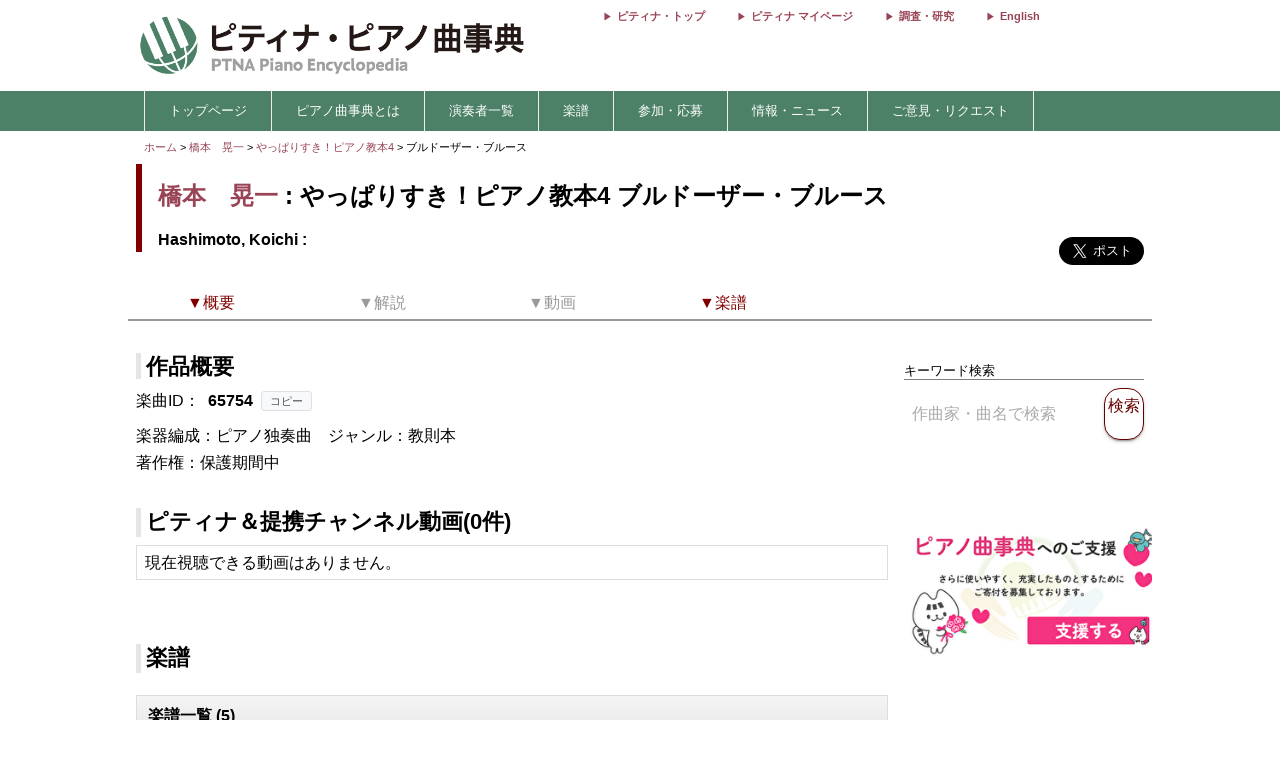

--- FILE ---
content_type: text/css
request_url: https://enc.piano.or.jp/assets/application-21a3ff21005b22932087c4b6deabd279db2824b3248d4fdf69b8a8657cf0475b.css
body_size: 15390
content:
/*! ==========================================================================
    GRIDLEX
    Just a Flexbox Grid System
========================================================================== */[class*=grid]{box-sizing:border-box;display:-ms-flexbox;display:flex;-ms-flex-flow:row wrap;flex-flow:row wrap;margin:0 -.5rem}[class*=col-],[class^=col]{box-sizing:border-box;-ms-flex:0 0 auto;flex:0 0 auto;padding:0 .5rem 1rem}[class^=col]{-ms-flex:1 1 0%;flex:1 1 0%}[class^=grid][class*=col-],[class^=grid][class^=col]{margin:0;padding:0}[class*=grid-][class*=-noGutter]{margin:0}[class*=grid-][class*=-noGutter]>[class*=col]{padding:0}[class*=grid-][class*=-noWrap]{-ms-flex-wrap:nowrap;flex-wrap:nowrap}[class*=grid-][class*=-center]{-ms-flex-pack:center;justify-content:center}[class*=grid-][class*=-right]{-ms-flex-pack:end;justify-content:flex-end;-ms-flex-item-align:end;align-self:flex-end;margin-left:auto}[class*=grid-][class*=-top]{-ms-flex-align:start;align-items:flex-start}[class*=grid-][class*=-middle]{-ms-flex-align:center;align-items:center}[class*=grid-][class*=-bottom]{-ms-flex-align:end;align-items:flex-end}[class*=grid-][class*=-reverse]{-ms-flex-direction:row-reverse;flex-direction:row-reverse}[class*=grid-][class*=-column]{-ms-flex-direction:column;flex-direction:column}[class*=grid-][class*=-column]>[class*=col-]{-ms-flex-preferred-size:auto;flex-basis:auto}[class*=grid-][class*=-column-reverse]{-ms-flex-direction:column-reverse;flex-direction:column-reverse}[class*=grid-][class*=-spaceBetween]{-ms-flex-pack:justify;justify-content:space-between}[class*=grid-][class*=-spaceAround]{-ms-flex-pack:distribute;justify-content:space-around}[class*=grid-][class*=-equalHeight]>[class*=col]{display:-ms-flexbox;display:flex;-ms-flex-wrap:wrap;flex-wrap:wrap}[class*=grid-][class*=-equalHeight]>[class*=col]>*{-ms-flex:1 0 100%;flex:1 0 100%}[class*=grid-][class*=-noBottom]>[class*=col]{padding-bottom:0}[class*=col-][class*=-top]{-ms-flex-item-align:start;align-self:flex-start}[class*=col-][class*=-middle]{-ms-flex-item-align:center;-ms-grid-row-align:center;align-self:center}[class*=col-][class*=-bottom]{-ms-flex-item-align:end;align-self:flex-end}[class*=col-][class*=-first]{-ms-flex-order:-1;order:-1}[class*=col-][class*=-last]{-ms-flex-order:1;order:1}[class*=grid-1]>[class*=col-],[class*=grid-1]>[class^=col]{-ms-flex-preferred-size:100%;flex-basis:100%;max-width:100%}[class*=grid-2]>[class*=col-],[class*=grid-2]>[class^=col]{-ms-flex-preferred-size:50%;flex-basis:50%;max-width:50%}[class*=grid-3]>[class*=col-],[class*=grid-3]>[class^=col]{-ms-flex-preferred-size:33.33333333%;flex-basis:33.33333333%;max-width:33.33333333%}[class*=grid-4]>[class*=col-],[class*=grid-4]>[class^=col]{-ms-flex-preferred-size:25%;flex-basis:25%;max-width:25%}[class*=grid-5]>[class*=col-],[class*=grid-5]>[class^=col]{-ms-flex-preferred-size:20%;flex-basis:20%;max-width:20%}[class*=grid-6]>[class*=col-],[class*=grid-6]>[class^=col]{-ms-flex-preferred-size:16.66666667%;flex-basis:16.66666667%;max-width:16.66666667%}[class*=grid-7]>[class*=col-],[class*=grid-7]>[class^=col]{-ms-flex-preferred-size:14.28571429%;flex-basis:14.28571429%;max-width:14.28571429%}[class*=grid-8]>[class*=col-],[class*=grid-8]>[class^=col]{-ms-flex-preferred-size:12.5%;flex-basis:12.5%;max-width:12.5%}[class*=grid-9]>[class*=col-],[class*=grid-9]>[class^=col]{-ms-flex-preferred-size:11.11111111%;flex-basis:11.11111111%;max-width:11.11111111%}[class*=grid-10]>[class*=col-],[class*=grid-10]>[class^=col]{-ms-flex-preferred-size:10%;flex-basis:10%;max-width:10%}[class*=grid-10]>[class*=col-],[class*=grid-11]>[class^=col]{-ms-flex-preferred-size:9.09090909%;flex-basis:9.09090909%;max-width:9.09090909%}[class*=grid-11]>[class*=col-],[class*=grid-12]>[class^=col]{-ms-flex-preferred-size:8.33333333%;flex-basis:8.33333333%;max-width:8.33333333%}@media screen and (max-width: 80em){[class*=_lg-1]>[class*=col-],[class*=_lg-1]>[class^=col]{-ms-flex-preferred-size:100%;flex-basis:100%;max-width:100%}[class*=_lg-2]>[class*=col-],[class*=_lg-2]>[class^=col]{-ms-flex-preferred-size:50%;flex-basis:50%;max-width:50%}[class*=_lg-3]>[class*=col-],[class*=_lg-3]>[class^=col]{-ms-flex-preferred-size:33.33333333%;flex-basis:33.33333333%;max-width:33.33333333%}[class*=_lg-4]>[class*=col-],[class*=_lg-4]>[class^=col]{-ms-flex-preferred-size:25%;flex-basis:25%;max-width:25%}[class*=_lg-5]>[class*=col-],[class*=_lg-5]>[class^=col]{-ms-flex-preferred-size:20%;flex-basis:20%;max-width:20%}[class*=_lg-6]>[class*=col-],[class*=_lg-6]>[class^=col]{-ms-flex-preferred-size:16.66666667%;flex-basis:16.66666667%;max-width:16.66666667%}[class*=_lg-7]>[class*=col-],[class*=_lg-7]>[class^=col]{-ms-flex-preferred-size:14.28571429%;flex-basis:14.28571429%;max-width:14.28571429%}[class*=_lg-8]>[class*=col-],[class*=_lg-8]>[class^=col]{-ms-flex-preferred-size:12.5%;flex-basis:12.5%;max-width:12.5%}[class*=_lg-9]>[class*=col-],[class*=_lg-9]>[class^=col]{-ms-flex-preferred-size:11.11111111%;flex-basis:11.11111111%;max-width:11.11111111%}[class*=_lg-10]>[class*=col-],[class*=_lg-10]>[class^=col]{-ms-flex-preferred-size:10%;flex-basis:10%;max-width:10%}[class*=_lg-10]>[class*=col-],[class*=_lg-11]>[class^=col]{-ms-flex-preferred-size:9.09090909%;flex-basis:9.09090909%;max-width:9.09090909%}[class*=_lg-11]>[class*=col-],[class*=_lg-12]>[class^=col]{-ms-flex-preferred-size:8.33333333%;flex-basis:8.33333333%;max-width:8.33333333%}}@media screen and (max-width: 64em){[class*=_md-1]>[class*=col-],[class*=_md-1]>[class^=col]{-ms-flex-preferred-size:100%;flex-basis:100%;max-width:100%}[class*=_md-2]>[class*=col-],[class*=_md-2]>[class^=col]{-ms-flex-preferred-size:50%;flex-basis:50%;max-width:50%}[class*=_md-3]>[class*=col-],[class*=_md-3]>[class^=col]{-ms-flex-preferred-size:33.33333333%;flex-basis:33.33333333%;max-width:33.33333333%}[class*=_md-4]>[class*=col-],[class*=_md-4]>[class^=col]{-ms-flex-preferred-size:25%;flex-basis:25%;max-width:25%}[class*=_md-5]>[class*=col-],[class*=_md-5]>[class^=col]{-ms-flex-preferred-size:20%;flex-basis:20%;max-width:20%}[class*=_md-6]>[class*=col-],[class*=_md-6]>[class^=col]{-ms-flex-preferred-size:16.66666667%;flex-basis:16.66666667%;max-width:16.66666667%}[class*=_md-7]>[class*=col-],[class*=_md-7]>[class^=col]{-ms-flex-preferred-size:14.28571429%;flex-basis:14.28571429%;max-width:14.28571429%}[class*=_md-8]>[class*=col-],[class*=_md-8]>[class^=col]{-ms-flex-preferred-size:12.5%;flex-basis:12.5%;max-width:12.5%}[class*=_md-9]>[class*=col-],[class*=_md-9]>[class^=col]{-ms-flex-preferred-size:11.11111111%;flex-basis:11.11111111%;max-width:11.11111111%}[class*=_md-10]>[class*=col-],[class*=_md-10]>[class^=col]{-ms-flex-preferred-size:10%;flex-basis:10%;max-width:10%}[class*=_md-10]>[class*=col-],[class*=_md-11]>[class^=col]{-ms-flex-preferred-size:9.09090909%;flex-basis:9.09090909%;max-width:9.09090909%}[class*=_md-11]>[class*=col-],[class*=_md-12]>[class^=col]{-ms-flex-preferred-size:8.33333333%;flex-basis:8.33333333%;max-width:8.33333333%}}@media screen and (max-width: 48em){[class*=_sm-1]>[class*=col-],[class*=_sm-1]>[class^=col]{-ms-flex-preferred-size:100%;flex-basis:100%;max-width:100%}[class*=_sm-2]>[class*=col-],[class*=_sm-2]>[class^=col]{-ms-flex-preferred-size:50%;flex-basis:50%;max-width:50%}[class*=_sm-3]>[class*=col-],[class*=_sm-3]>[class^=col]{-ms-flex-preferred-size:33.33333333%;flex-basis:33.33333333%;max-width:33.33333333%}[class*=_sm-4]>[class*=col-],[class*=_sm-4]>[class^=col]{-ms-flex-preferred-size:25%;flex-basis:25%;max-width:25%}[class*=_sm-5]>[class*=col-],[class*=_sm-5]>[class^=col]{-ms-flex-preferred-size:20%;flex-basis:20%;max-width:20%}[class*=_sm-6]>[class*=col-],[class*=_sm-6]>[class^=col]{-ms-flex-preferred-size:16.66666667%;flex-basis:16.66666667%;max-width:16.66666667%}[class*=_sm-7]>[class*=col-],[class*=_sm-7]>[class^=col]{-ms-flex-preferred-size:14.28571429%;flex-basis:14.28571429%;max-width:14.28571429%}[class*=_sm-8]>[class*=col-],[class*=_sm-8]>[class^=col]{-ms-flex-preferred-size:12.5%;flex-basis:12.5%;max-width:12.5%}[class*=_sm-9]>[class*=col-],[class*=_sm-9]>[class^=col]{-ms-flex-preferred-size:11.11111111%;flex-basis:11.11111111%;max-width:11.11111111%}[class*=_sm-10]>[class*=col-],[class*=_sm-10]>[class^=col]{-ms-flex-preferred-size:10%;flex-basis:10%;max-width:10%}[class*=_sm-10]>[class*=col-],[class*=_sm-11]>[class^=col]{-ms-flex-preferred-size:9.09090909%;flex-basis:9.09090909%;max-width:9.09090909%}[class*=_sm-11]>[class*=col-],[class*=_sm-12]>[class^=col]{-ms-flex-preferred-size:8.33333333%;flex-basis:8.33333333%;max-width:8.33333333%}}@media screen and (max-width: 35.5em){[class*=_xs-1]>[class*=col-],[class*=_xs-1]>[class^=col]{-ms-flex-preferred-size:100%;flex-basis:100%;max-width:100%}[class*=_xs-2]>[class*=col-],[class*=_xs-2]>[class^=col]{-ms-flex-preferred-size:50%;flex-basis:50%;max-width:50%}[class*=_xs-3]>[class*=col-],[class*=_xs-3]>[class^=col]{-ms-flex-preferred-size:33.33333333%;flex-basis:33.33333333%;max-width:33.33333333%}[class*=_xs-4]>[class*=col-],[class*=_xs-4]>[class^=col]{-ms-flex-preferred-size:25%;flex-basis:25%;max-width:25%}[class*=_xs-5]>[class*=col-],[class*=_xs-5]>[class^=col]{-ms-flex-preferred-size:20%;flex-basis:20%;max-width:20%}[class*=_xs-6]>[class*=col-],[class*=_xs-6]>[class^=col]{-ms-flex-preferred-size:16.66666667%;flex-basis:16.66666667%;max-width:16.66666667%}[class*=_xs-7]>[class*=col-],[class*=_xs-7]>[class^=col]{-ms-flex-preferred-size:14.28571429%;flex-basis:14.28571429%;max-width:14.28571429%}[class*=_xs-8]>[class*=col-],[class*=_xs-8]>[class^=col]{-ms-flex-preferred-size:12.5%;flex-basis:12.5%;max-width:12.5%}[class*=_xs-9]>[class*=col-],[class*=_xs-9]>[class^=col]{-ms-flex-preferred-size:11.11111111%;flex-basis:11.11111111%;max-width:11.11111111%}[class*=_xs-10]>[class*=col-],[class*=_xs-10]>[class^=col]{-ms-flex-preferred-size:10%;flex-basis:10%;max-width:10%}[class*=_xs-10]>[class*=col-],[class*=_xs-11]>[class^=col]{-ms-flex-preferred-size:9.09090909%;flex-basis:9.09090909%;max-width:9.09090909%}[class*=_xs-11]>[class*=col-],[class*=_xs-12]>[class^=col]{-ms-flex-preferred-size:8.33333333%;flex-basis:8.33333333%;max-width:8.33333333%}}[class*=grid]>[class*=col-1]{-ms-flex-preferred-size:8.33333333%;flex-basis:8.33333333%;max-width:8.33333333%}[class*=grid]>[class*=col-2]{-ms-flex-preferred-size:16.66666667%;flex-basis:16.66666667%;max-width:16.66666667%}[class*=grid]>[class*=col-3]{-ms-flex-preferred-size:25%;flex-basis:25%;max-width:25%}[class*=grid]>[class*=col-4]{-ms-flex-preferred-size:33.33333333%;flex-basis:33.33333333%;max-width:33.33333333%}[class*=grid]>[class*=col-5]{-ms-flex-preferred-size:41.66666667%;flex-basis:41.66666667%;max-width:41.66666667%}[class*=grid]>[class*=col-6]{-ms-flex-preferred-size:50%;flex-basis:50%;max-width:50%}[class*=grid]>[class*=col-7]{-ms-flex-preferred-size:58.33333333%;flex-basis:58.33333333%;max-width:58.33333333%}[class*=grid]>[class*=col-8]{-ms-flex-preferred-size:66.66666667%;flex-basis:66.66666667%;max-width:66.66666667%}[class*=grid]>[class*=col-9]{-ms-flex-preferred-size:75%;flex-basis:75%;max-width:75%}[class*=grid]>[class*=col-10]{-ms-flex-preferred-size:83.33333333%;flex-basis:83.33333333%;max-width:83.33333333%}[class*=grid]>[class*=col-11]{-ms-flex-preferred-size:91.66666667%;flex-basis:91.66666667%;max-width:91.66666667%}[class*=grid]>[class*=col-12]{-ms-flex-preferred-size:100%;flex-basis:100%;max-width:100%}[class*=grid]>[data-push-left*=off-0]{margin-left:0}[class*=grid]>[data-push-left*=off-1]{margin-left:8.33333333%}[class*=grid]>[data-push-left*=off-2]{margin-left:16.66666667%}[class*=grid]>[data-push-left*=off-3]{margin-left:25%}[class*=grid]>[data-push-left*=off-4]{margin-left:33.33333333%}[class*=grid]>[data-push-left*=off-5]{margin-left:41.66666667%}[class*=grid]>[data-push-left*=off-6]{margin-left:50%}[class*=grid]>[data-push-left*=off-7]{margin-left:58.33333333%}[class*=grid]>[data-push-left*=off-8]{margin-left:66.66666667%}[class*=grid]>[data-push-left*=off-9]{margin-left:75%}[class*=grid]>[data-push-left*=off-10]{margin-left:83.33333333%}[class*=grid]>[data-push-left*=off-11]{margin-left:91.66666667%}[class*=grid]>[data-push-right*=off-0]{margin-right:0}[class*=grid]>[data-push-right*=off-1]{margin-right:8.33333333%}[class*=grid]>[data-push-right*=off-2]{margin-right:16.66666667%}[class*=grid]>[data-push-right*=off-3]{margin-right:25%}[class*=grid]>[data-push-right*=off-4]{margin-right:33.33333333%}[class*=grid]>[data-push-right*=off-5]{margin-right:41.66666667%}[class*=grid]>[data-push-right*=off-6]{margin-right:50%}[class*=grid]>[data-push-right*=off-7]{margin-right:58.33333333%}[class*=grid]>[data-push-right*=off-8]{margin-right:66.66666667%}[class*=grid]>[data-push-right*=off-9]{margin-right:75%}[class*=grid]>[data-push-right*=off-10]{margin-right:83.33333333%}[class*=grid]>[data-push-right*=off-11]{margin-right:91.66666667%}@media screen and (max-width: 80em){[class*=grid]>[class*=_lg-1]{-ms-flex-preferred-size:8.33333333%;flex-basis:8.33333333%;max-width:8.33333333%}[class*=grid]>[class*=_lg-2]{-ms-flex-preferred-size:16.66666667%;flex-basis:16.66666667%;max-width:16.66666667%}[class*=grid]>[class*=_lg-3]{-ms-flex-preferred-size:25%;flex-basis:25%;max-width:25%}[class*=grid]>[class*=_lg-4]{-ms-flex-preferred-size:33.33333333%;flex-basis:33.33333333%;max-width:33.33333333%}[class*=grid]>[class*=_lg-5]{-ms-flex-preferred-size:41.66666667%;flex-basis:41.66666667%;max-width:41.66666667%}[class*=grid]>[class*=_lg-6]{-ms-flex-preferred-size:50%;flex-basis:50%;max-width:50%}[class*=grid]>[class*=_lg-7]{-ms-flex-preferred-size:58.33333333%;flex-basis:58.33333333%;max-width:58.33333333%}[class*=grid]>[class*=_lg-8]{-ms-flex-preferred-size:66.66666667%;flex-basis:66.66666667%;max-width:66.66666667%}[class*=grid]>[class*=_lg-9]{-ms-flex-preferred-size:75%;flex-basis:75%;max-width:75%}[class*=grid]>[class*=_lg-10]{-ms-flex-preferred-size:83.33333333%;flex-basis:83.33333333%;max-width:83.33333333%}[class*=grid]>[class*=_lg-11]{-ms-flex-preferred-size:91.66666667%;flex-basis:91.66666667%;max-width:91.66666667%}[class*=grid]>[class*=_lg-12]{-ms-flex-preferred-size:100%;flex-basis:100%;max-width:100%}[class*=grid]>[data-push-left*=_lg-0]{margin-left:0}[class*=grid]>[data-push-left*=_lg-1]{margin-left:8.33333333%}[class*=grid]>[data-push-left*=_lg-2]{margin-left:16.66666667%}[class*=grid]>[data-push-left*=_lg-3]{margin-left:25%}[class*=grid]>[data-push-left*=_lg-4]{margin-left:33.33333333%}[class*=grid]>[data-push-left*=_lg-5]{margin-left:41.66666667%}[class*=grid]>[data-push-left*=_lg-6]{margin-left:50%}[class*=grid]>[data-push-left*=_lg-7]{margin-left:58.33333333%}[class*=grid]>[data-push-left*=_lg-8]{margin-left:66.66666667%}[class*=grid]>[data-push-left*=_lg-9]{margin-left:75%}[class*=grid]>[data-push-left*=_lg-10]{margin-left:83.33333333%}[class*=grid]>[data-push-left*=_lg-11]{margin-left:91.66666667%}[class*=grid]>[data-push-right*=_lg-0]{margin-right:0}[class*=grid]>[data-push-right*=_lg-1]{margin-right:8.33333333%}[class*=grid]>[data-push-right*=_lg-2]{margin-right:16.66666667%}[class*=grid]>[data-push-right*=_lg-3]{margin-right:25%}[class*=grid]>[data-push-right*=_lg-4]{margin-right:33.33333333%}[class*=grid]>[data-push-right*=_lg-5]{margin-right:41.66666667%}[class*=grid]>[data-push-right*=_lg-6]{margin-right:50%}[class*=grid]>[data-push-right*=_lg-7]{margin-right:58.33333333%}[class*=grid]>[data-push-right*=_lg-8]{margin-right:66.66666667%}[class*=grid]>[data-push-right*=_lg-9]{margin-right:75%}[class*=grid]>[data-push-right*=_lg-10]{margin-right:83.33333333%}[class*=grid]>[data-push-right*=_lg-11]{margin-right:91.66666667%}}@media screen and (max-width: 64em){[class*=grid]>[class*=_md-1]{-ms-flex-preferred-size:8.33333333%;flex-basis:8.33333333%;max-width:8.33333333%}[class*=grid]>[class*=_md-2]{-ms-flex-preferred-size:16.66666667%;flex-basis:16.66666667%;max-width:16.66666667%}[class*=grid]>[class*=_md-3]{-ms-flex-preferred-size:25%;flex-basis:25%;max-width:25%}[class*=grid]>[class*=_md-4]{-ms-flex-preferred-size:33.33333333%;flex-basis:33.33333333%;max-width:33.33333333%}[class*=grid]>[class*=_md-5]{-ms-flex-preferred-size:41.66666667%;flex-basis:41.66666667%;max-width:41.66666667%}[class*=grid]>[class*=_md-6]{-ms-flex-preferred-size:50%;flex-basis:50%;max-width:50%}[class*=grid]>[class*=_md-7]{-ms-flex-preferred-size:58.33333333%;flex-basis:58.33333333%;max-width:58.33333333%}[class*=grid]>[class*=_md-8]{-ms-flex-preferred-size:66.66666667%;flex-basis:66.66666667%;max-width:66.66666667%}[class*=grid]>[class*=_md-9]{-ms-flex-preferred-size:75%;flex-basis:75%;max-width:75%}[class*=grid]>[class*=_md-10]{-ms-flex-preferred-size:83.33333333%;flex-basis:83.33333333%;max-width:83.33333333%}[class*=grid]>[class*=_md-11]{-ms-flex-preferred-size:91.66666667%;flex-basis:91.66666667%;max-width:91.66666667%}[class*=grid]>[class*=_md-12]{-ms-flex-preferred-size:100%;flex-basis:100%;max-width:100%}[class*=grid]>[data-push-left*=_md-0]{margin-left:0}[class*=grid]>[data-push-left*=_md-1]{margin-left:8.33333333%}[class*=grid]>[data-push-left*=_md-2]{margin-left:16.66666667%}[class*=grid]>[data-push-left*=_md-3]{margin-left:25%}[class*=grid]>[data-push-left*=_md-4]{margin-left:33.33333333%}[class*=grid]>[data-push-left*=_md-5]{margin-left:41.66666667%}[class*=grid]>[data-push-left*=_md-6]{margin-left:50%}[class*=grid]>[data-push-left*=_md-7]{margin-left:58.33333333%}[class*=grid]>[data-push-left*=_md-8]{margin-left:66.66666667%}[class*=grid]>[data-push-left*=_md-9]{margin-left:75%}[class*=grid]>[data-push-left*=_md-10]{margin-left:83.33333333%}[class*=grid]>[data-push-left*=_md-11]{margin-left:91.66666667%}[class*=grid]>[data-push-right*=_md-0]{margin-right:0}[class*=grid]>[data-push-right*=_md-1]{margin-right:8.33333333%}[class*=grid]>[data-push-right*=_md-2]{margin-right:16.66666667%}[class*=grid]>[data-push-right*=_md-3]{margin-right:25%}[class*=grid]>[data-push-right*=_md-4]{margin-right:33.33333333%}[class*=grid]>[data-push-right*=_md-5]{margin-right:41.66666667%}[class*=grid]>[data-push-right*=_md-6]{margin-right:50%}[class*=grid]>[data-push-right*=_md-7]{margin-right:58.33333333%}[class*=grid]>[data-push-right*=_md-8]{margin-right:66.66666667%}[class*=grid]>[data-push-right*=_md-9]{margin-right:75%}[class*=grid]>[data-push-right*=_md-10]{margin-right:83.33333333%}[class*=grid]>[data-push-right*=_md-11]{margin-right:91.66666667%}}@media screen and (max-width: 48em){[class*=grid]>[class*=_sm-1]{-ms-flex-preferred-size:8.33333333%;flex-basis:8.33333333%;max-width:8.33333333%}[class*=grid]>[class*=_sm-2]{-ms-flex-preferred-size:16.66666667%;flex-basis:16.66666667%;max-width:16.66666667%}[class*=grid]>[class*=_sm-3]{-ms-flex-preferred-size:25%;flex-basis:25%;max-width:25%}[class*=grid]>[class*=_sm-4]{-ms-flex-preferred-size:33.33333333%;flex-basis:33.33333333%;max-width:33.33333333%}[class*=grid]>[class*=_sm-5]{-ms-flex-preferred-size:41.66666667%;flex-basis:41.66666667%;max-width:41.66666667%}[class*=grid]>[class*=_sm-6]{-ms-flex-preferred-size:50%;flex-basis:50%;max-width:50%}[class*=grid]>[class*=_sm-7]{-ms-flex-preferred-size:58.33333333%;flex-basis:58.33333333%;max-width:58.33333333%}[class*=grid]>[class*=_sm-8]{-ms-flex-preferred-size:66.66666667%;flex-basis:66.66666667%;max-width:66.66666667%}[class*=grid]>[class*=_sm-9]{-ms-flex-preferred-size:75%;flex-basis:75%;max-width:75%}[class*=grid]>[class*=_sm-10]{-ms-flex-preferred-size:83.33333333%;flex-basis:83.33333333%;max-width:83.33333333%}[class*=grid]>[class*=_sm-11]{-ms-flex-preferred-size:91.66666667%;flex-basis:91.66666667%;max-width:91.66666667%}[class*=grid]>[class*=_sm-12]{-ms-flex-preferred-size:100%;flex-basis:100%;max-width:100%}[class*=grid]>[data-push-left*=_sm-0]{margin-left:0}[class*=grid]>[data-push-left*=_sm-1]{margin-left:8.33333333%}[class*=grid]>[data-push-left*=_sm-2]{margin-left:16.66666667%}[class*=grid]>[data-push-left*=_sm-3]{margin-left:25%}[class*=grid]>[data-push-left*=_sm-4]{margin-left:33.33333333%}[class*=grid]>[data-push-left*=_sm-5]{margin-left:41.66666667%}[class*=grid]>[data-push-left*=_sm-6]{margin-left:50%}[class*=grid]>[data-push-left*=_sm-7]{margin-left:58.33333333%}[class*=grid]>[data-push-left*=_sm-8]{margin-left:66.66666667%}[class*=grid]>[data-push-left*=_sm-9]{margin-left:75%}[class*=grid]>[data-push-left*=_sm-10]{margin-left:83.33333333%}[class*=grid]>[data-push-left*=_sm-11]{margin-left:91.66666667%}[class*=grid]>[data-push-right*=_sm-0]{margin-right:0}[class*=grid]>[data-push-right*=_sm-1]{margin-right:8.33333333%}[class*=grid]>[data-push-right*=_sm-2]{margin-right:16.66666667%}[class*=grid]>[data-push-right*=_sm-3]{margin-right:25%}[class*=grid]>[data-push-right*=_sm-4]{margin-right:33.33333333%}[class*=grid]>[data-push-right*=_sm-5]{margin-right:41.66666667%}[class*=grid]>[data-push-right*=_sm-6]{margin-right:50%}[class*=grid]>[data-push-right*=_sm-7]{margin-right:58.33333333%}[class*=grid]>[data-push-right*=_sm-8]{margin-right:66.66666667%}[class*=grid]>[data-push-right*=_sm-9]{margin-right:75%}[class*=grid]>[data-push-right*=_sm-10]{margin-right:83.33333333%}[class*=grid]>[data-push-right*=_sm-11]{margin-right:91.66666667%}}@media screen and (max-width: 35.5em){[class*=grid]>[class*=_xs-1]{-ms-flex-preferred-size:8.33333333%;flex-basis:8.33333333%;max-width:8.33333333%}[class*=grid]>[class*=_xs-2]{-ms-flex-preferred-size:16.66666667%;flex-basis:16.66666667%;max-width:16.66666667%}[class*=grid]>[class*=_xs-3]{-ms-flex-preferred-size:25%;flex-basis:25%;max-width:25%}[class*=grid]>[class*=_xs-4]{-ms-flex-preferred-size:33.33333333%;flex-basis:33.33333333%;max-width:33.33333333%}[class*=grid]>[class*=_xs-5]{-ms-flex-preferred-size:41.66666667%;flex-basis:41.66666667%;max-width:41.66666667%}[class*=grid]>[class*=_xs-6]{-ms-flex-preferred-size:50%;flex-basis:50%;max-width:50%}[class*=grid]>[class*=_xs-7]{-ms-flex-preferred-size:58.33333333%;flex-basis:58.33333333%;max-width:58.33333333%}[class*=grid]>[class*=_xs-8]{-ms-flex-preferred-size:66.66666667%;flex-basis:66.66666667%;max-width:66.66666667%}[class*=grid]>[class*=_xs-9]{-ms-flex-preferred-size:75%;flex-basis:75%;max-width:75%}[class*=grid]>[class*=_xs-10]{-ms-flex-preferred-size:83.33333333%;flex-basis:83.33333333%;max-width:83.33333333%}[class*=grid]>[class*=_xs-11]{-ms-flex-preferred-size:91.66666667%;flex-basis:91.66666667%;max-width:91.66666667%}[class*=grid]>[class*=_xs-12]{-ms-flex-preferred-size:100%;flex-basis:100%;max-width:100%}[class*=grid]>[data-push-left*=_xs-0]{margin-left:0}[class*=grid]>[data-push-left*=_xs-1]{margin-left:8.33333333%}[class*=grid]>[data-push-left*=_xs-2]{margin-left:16.66666667%}[class*=grid]>[data-push-left*=_xs-3]{margin-left:25%}[class*=grid]>[data-push-left*=_xs-4]{margin-left:33.33333333%}[class*=grid]>[data-push-left*=_xs-5]{margin-left:41.66666667%}[class*=grid]>[data-push-left*=_xs-6]{margin-left:50%}[class*=grid]>[data-push-left*=_xs-7]{margin-left:58.33333333%}[class*=grid]>[data-push-left*=_xs-8]{margin-left:66.66666667%}[class*=grid]>[data-push-left*=_xs-9]{margin-left:75%}[class*=grid]>[data-push-left*=_xs-10]{margin-left:83.33333333%}[class*=grid]>[data-push-left*=_xs-11]{margin-left:91.66666667%}[class*=grid]>[data-push-right*=_xs-0]{margin-right:0}[class*=grid]>[data-push-right*=_xs-1]{margin-right:8.33333333%}[class*=grid]>[data-push-right*=_xs-2]{margin-right:16.66666667%}[class*=grid]>[data-push-right*=_xs-3]{margin-right:25%}[class*=grid]>[data-push-right*=_xs-4]{margin-right:33.33333333%}[class*=grid]>[data-push-right*=_xs-5]{margin-right:41.66666667%}[class*=grid]>[data-push-right*=_xs-6]{margin-right:50%}[class*=grid]>[data-push-right*=_xs-7]{margin-right:58.33333333%}[class*=grid]>[data-push-right*=_xs-8]{margin-right:66.66666667%}[class*=grid]>[data-push-right*=_xs-9]{margin-right:75%}[class*=grid]>[data-push-right*=_xs-10]{margin-right:83.33333333%}[class*=grid]>[data-push-right*=_xs-11]{margin-right:91.66666667%}}[class*=col-]:not([class*=col-0]){display:block}[class*=grid][class*=col-]:not([class*=col-0]){display:-ms-flexbox;display:flex}[class*=col-][class*=col-0]{display:none}@media screen and (max-width: 80em){[class*=grid]>:not([class*=_lg-0]){display:block}[class*=grid]:not([class*=_lg-0]){display:-ms-flexbox;display:flex}[class*=grid]>[class*=_lg-0],[class*=grid][class*=-equalHeight]>[class*=_lg-0]{display:none}}@media screen and (max-width: 64em){[class*=grid]>:not([class*=_md-0]){display:block}[class*=grid]:not([class*=_md-0]){display:-ms-flexbox;display:flex}[class*=grid]>[class*=_md-0],[class*=grid][class*=-equalHeight]>[class*=_md-0]{display:none}}@media screen and (max-width: 48em){[class*=grid]>:not([class*=_sm-0]){display:block}[class*=grid]:not([class*=_sm-0]){display:-ms-flexbox;display:flex}[class*=grid]>[class*=_sm-0],[class*=grid][class*=-equalHeight]>[class*=_sm-0]{display:none}}@media screen and (max-width: 35.5em){[class*=grid]>:not([class*=_xs-0]){display:block}[class*=grid]:not([class*=_xs-0]){display:-ms-flexbox;display:flex}[class*=grid]>[class*=_xs-0],[class*=grid][class*=-equalHeight]>[class*=_xs-0]{display:none}}body{font-family:Meiryo, sans-serif;line-height:1.1rem;position:relative}h3{border-left:.3rem solid #E5E5E5;padding:.3rem}h4{margin:0;background-image:linear-gradient(to bottom, #f5f5f5 0, #e8e8e8 100%);border-bottom:1px solid transparent;border-radius:3px;padding:.7rem}h5{margin:0 0 .5rem 0}ul{margin:0;padding:0}ul li{display:inline-block;list-style-type:none;margin:0;padding:0}p{word-wrap:break-word;margin:0}[class*="col-"]{padding:0}.col{padding:0}[class*="grid"]{margin:0}a{text-decoration:none}a:link{color:#945}a:visited{color:#945}a:hover{color:#945;text-decoration:underline;cursor:pointer}#content,#header{margin:0 auto}#content{overflow-x:hidden}.tag{text-align:center;padding:.2rem;min-width:3.5rem;font-size:small}@media (max-width: 768px){#route{margin-top:4.5rem}#form{padding:1rem !important}.donate-content{padding:.5rem !important}.tag{margin:.5rem 0 1rem 0}#route{margin-left:.7rem}header{position:fixed;display:inline-block;vertical-align:middle;z-index:99;background-color:white;width:100%}.header_img{height:4rem}}@media (min-width: 769px){#form{padding:1rem 3rem !important}.donate-content{padding:.5rem 6rem !important}#content,#header{width:1024px}.naviheader2{display:none}.width-1024{width:1024px !important}h3{font-size:1.4rem}#route{margin-left:1rem}}style,script{display:none !important}#sidebar h4{background-image:linear-gradient(to bottom, #f5f5f5 0, #e8e8e8 100%);border-bottom:1px solid transparent;border-radius:3px;margin:0;padding:10px}@media (max-width: 768px){.doc{padding:0 .3rem}.modal-h1{font-size:1.3rem}}.text-decoration-none-hover:hover{text-decoration:none}.align-middle{vertical-align:middle}.tag{color:white;padding:.2rem}.tag_douga{background-color:#cd201f}.tag_douga:hover{box-shadow:1px 1px .5rem #999;background-color:#e1201f}.tag_kaisetu{background-color:#208c1f}.tag_kaisetu:hover{box-shadow:1px 1px .5rem #999;background-color:#3e8c1f}.tag_gakuhu{background-color:#a38917}.tag_gakuhu:hover{box-shadow:1px 1px .5rem #999;background-color:#c38917}.tag_child{background-color:#3f48cc}.tag_child:hover{background-color:#3f48cc;box-shadow:1px 1px .5rem #999}.tag_0{background-color:#dedede}.music-tags-container{text-align:right;padding:0;border:none;min-width:18rem}.music-tag-item{display:inline-block;margin:auto 0 .2rem 0}.border-grid{border:1px solid #ddd}.movie_img{height:auto !important}#document_top_open:hover{text-decoration:underline}.card{width:100%}.owl-content{padding:0 .5rem}.movie_bottom{font-size:small;margin-top:.3rem;line-height:1.3rem}.link-hover{cursor:pointer;color:#945}.link-hover:hover{text-decoration:underline}.doc img{width:100%}.naviheader2{margin:0 0 10px 0;background:#660000;border:solid #ccc;border-width:1px 0 2px 1px;font-size:.8rem}.naviheader2:after{content:'';display:block;clear:both}.naviheader2 li{width:25%;float:left;text-align:center;white-space:nowrap;overflow:hidden}.naviheader2 a{color:#fff;display:block;margin:0;border:solid #ccc;border-width:1px 1px 0 0;padding:3px 0;background:#660000}.nav{width:1024px;height:40px;margin:0 auto;padding:0;display:flex}.nav li{position:relative;list-style:none;z-index:999}.nav li a{display:block;height:40px;font-size:small;line-height:2.2;text-decoration:none;border-right:1px solid #eee;box-sizing:border-box;padding:.4rem 1.5rem 0 1.5rem;font-weight:normal}.nav li ul{top:40px;left:0px;position:absolute;width:100%;height:0}.nav li ul li{overflow:hidden;height:0px;font-size:0px;width:100%}.nav li:hover>ul>li{overflow:visible;height:40px}.nav li>a:hover+ul>li{overflow:visible;height:40px}.nav li ul li ul{top:0;left:110px}.nav li ul li ul:before{position:absolute;content:"";top:15px;left:30px;border:5px solid transparent;border-left:5px solid #fff}.nav li ul li ul.left{top:0;left:-190px}.content{width:750px;height:200px;background:#eee;margin:0 auto;padding:10px;text-align:left;box-sizing:border-box}.doc{line-height:1.8rem}.display-none{display:none}.width-100{width:100%}#sidebar #form{display:none}.modal{display:none;position:fixed;left:0;right:0;top:0;background-color:#fafafa;padding:0;max-height:85%;width:55%;margin:auto;overflow-y:auto;border-radius:2px;will-change:top, opacity}.mfp-iframe{background-color:white !important}.news-toggle{cursor:pointer}.news-toggle:hover{text-decoration:underline}.card-clickable:hover{filter:brightness(125%)}.change-border01{border:1px solid #ddd;position:relative}.change-border01::after,.change-border01::before,.change-border01__inner::after,.change-border01__inner::before{background-color:#bbb;content:'';display:block;position:absolute;z-index:10;transition:all .3s ease;-webkit-transition:all .3s ease}.change-border01::after{height:2px;left:1px;top:0px;width:0px}.change-border01::before{bottom:-2px;height:2px;right:-2px;width:0px}.change-border01__inner::after{bottom:-1px;height:0px;left:0px;width:2px}.change-border01__inner::before{height:0px;right:-2px;top:0px;width:2px}.change-border01:hover::after,.change-border01:hover::before{width:100%;width:calc(100% + 1px)}.change-border01:hover .change-border01__inner::after,.change-border01:hover .change-border01__inner::before{height:100%;height:calc(100% + 1px)}.border-gray{border:1px solid #ddd}.triangle{border:.3rem solid transparent;border-left:.4rem solid #000}.enc_bg{background-color:#4C8167}.enc{background-color:#4C8167}.enc:hover{filter:brightness(150%)}.overlay{content:"";display:block;width:0;height:0;background-color:rgba(0,0,0,0.5);position:absolute;top:0;left:0;z-index:101;opacity:0;transition:opacity .5s}.overlay.open{width:100%;height:100%;opacity:1}main{transition:all .5s}main.open{transform:translateX(-250px)}header{transition:all .5s}header.open{transform:translateX(-250px)}.menu-trigger{display:inline-block;width:36px;height:28px;vertical-align:middle;cursor:pointer;position:fixed;top:1rem;right:1rem;z-index:999}.menu-trigger span{display:inline-block;box-sizing:border-box;position:absolute;left:0;width:100%;height:4px;background-color:#000;transition:all .5s}.menu-trigger.active span{background-color:black}.menu-trigger span:nth-of-type(1){top:0}.menu-trigger.active span:nth-of-type(1){transform:translateY(12px) rotate(-45deg)}.menu-trigger span:nth-of-type(2){top:12px}.menu-trigger.active span:nth-of-type(2){opacity:0}.menu-trigger span:nth-of-type(3){bottom:0}.menu-trigger.active span:nth-of-type(3){transform:translateY(-12px) rotate(45deg)}.nav-right{width:250px;height:100%;padding-top:100px;background-color:#4C8167;position:fixed;top:0;right:0;z-index:777;transform:translate(250px);transition:all .5s}.nav-right.open{transform:translateZ(0)}.nav-right li{color:#fff;text-align:center;padding:10px 0}.menu-right{color:white;padding:0 0 .3rem .3rem}.menu-right div{padding:2rem 0 .3rem 1rem}.menu-right:after{content:"";display:block;height:1px;background:-webkit-linear-gradient(to right, white, transparent);background:linear-gradient(to right, white, transparent)}.homelink{font-size:.7rem}.homelink a:before{content:'▶';font-size:80%;margin:0 5px 0 1rem}/*! normalize.css v7.0.0 | MIT License | github.com/necolas/normalize.css */html{line-height:1.15;-ms-text-size-adjust:100%;-webkit-text-size-adjust:100%}body{margin:0}aside,footer,header,nav,section{display:block}h1{font-size:2em;margin:0.67em 0}figcaption,figure,main{display:block}figure{margin:1em 40px}hr{box-sizing:content-box;height:0;overflow:visible}pre{font-family:monospace, monospace;font-size:1em}a{background-color:transparent;-webkit-text-decoration-skip:objects}abbr[title]{border-bottom:none;text-decoration:underline;text-decoration:underline dotted}b,strong{font-weight:inherit}b,strong{font-weight:bolder}code,kbd,samp{font-family:monospace, monospace;font-size:1em}dfn{font-style:italic}mark{background-color:#ff0;color:#000}small{font-size:80%}sub,sup{font-size:75%;line-height:0;position:relative;vertical-align:baseline}sub{bottom:-0.25em}sup{top:-0.5em}audio,video{display:inline-block}audio:not([controls]){display:none;height:0}img{border-style:none}svg:not(:root){overflow:hidden}button,input,optgroup,select,textarea{font-family:sans-serif;font-size:100%;line-height:1.15;margin:0}button,input{overflow:visible}button,select{text-transform:none}button,html [type="button"],[type="reset"],[type="submit"]{-webkit-appearance:button}button::-moz-focus-inner,[type="button"]::-moz-focus-inner,[type="reset"]::-moz-focus-inner,[type="submit"]::-moz-focus-inner{border-style:none;padding:0}button:-moz-focusring,[type="button"]:-moz-focusring,[type="reset"]:-moz-focusring,[type="submit"]:-moz-focusring{outline:1px dotted ButtonText}fieldset{padding:0.35em 0.75em 0.625em}legend{box-sizing:border-box;color:inherit;display:table;max-width:100%;padding:0;white-space:normal}progress{display:inline-block;vertical-align:baseline}textarea{overflow:auto}[type="checkbox"],[type="radio"]{box-sizing:border-box;padding:0}[type="number"]::-webkit-inner-spin-button,[type="number"]::-webkit-outer-spin-button{height:auto}[type="search"]{-webkit-appearance:textfield;outline-offset:-2px}[type="search"]::-webkit-search-cancel-button,[type="search"]::-webkit-search-decoration{-webkit-appearance:none}::-webkit-file-upload-button{-webkit-appearance:button;font:inherit}details,menu{display:block}summary{display:list-item}canvas{display:inline-block}template{display:none}[hidden]{display:none}.bg-color-black{background-color:#333333}.bg-color-grey{background-color:#eeeeee}.bg-color-grey-lighten-1{background-color:#bdbdbd}.bg-color-grey-lighten-2{background-color:#e0e0e0}.bg-color-grey-lighten-3{background-color:#eeeeee}.bg-color-grey-lighten-4{background-color:#f5f5f5}.bg-color-grey-lighten-5{background-color:#fafafa}.bg-color-ptna_red{background-color:#660000}.bg-color-white{background-color:white}.border-1-black{border:1px solid #333333}.border-2-black{border:2px solid #333333}.border-3-black{border:3px solid #333333}.border-1-grey{border:1px solid #eeeeee}.border-2-grey{border:2px solid #eeeeee}.border-3-grey{border:3px solid #eeeeee}.border-1-grey-darken-1{border:1px solid #999}.border-2-grey-darken-1{border:2px solid #999}.border-3-grey-darken-1{border:3px solid #999}.border-1-ptna_red{border:1px solid #660000}.border-2-ptna_red{border:2px solid #660000}.border-3-ptna_red{border:3px solid #660000}.border-1-white{border:1px solid white}.border-2-white{border:2px solid white}.border-3-white{border:3px solid white}.border-bottom-1-black{border-bottom:1px solid #333333}.border-bottom-2-black{border-bottom:2px solid #333333}.border-bottom-3-black{border-bottom:3px solid #333333}.border-bottom-dashed-1-black{border-bottom:1px dashed #333333}.border-bottom-dashed-2-black{border-bottom:2px dashed #333333}.border-bottom-dashed-3-black{border-bottom:3px dashed #333333}.border-bottom-1-grey{border-bottom:1px solid grey}.border-bottom-2-grey{border-bottom:2px solid grey}.border-bottom-3-grey{border-bottom:3px solid grey}.border-bottom-dashed-1-grey{border-bottom:1px dashed grey}.border-bottom-dashed-2-grey{border-bottom:2px dashed grey}.border-bottom-dashed-3-grey{border-bottom:3px dashed grey}.border-bottom-1-ptna_red{border-bottom:1px solid #660000}.border-bottom-2-ptna_red{border-bottom:2px solid #660000}.border-bottom-3-ptna_red{border-bottom:3px solid #660000}.border-bottom-1-white{border-bottom:1px solid white}.border-bottom-2-white{border-bottom:2px solid white}.border-bottom-3-white{border-bottom:3px solid white}.border-left-1-black{border-left:1px solid #333333}.border-left-2-black{border-left:2px solid #333333}.border-left-3-black{border-left:3px solid #333333}.border-left-1-grey{border-left:1px solid grey}.border-left-2-grey{border-left:2px solid grey}.border-left-3-grey{border-left:3px solid grey}.border-left-1-ptna_red{border-left:1px solid #660000}.border-left-2-ptna_red{border-left:2px solid #660000}.border-left-3-ptna_red{border-left:3px solid #660000}.border-left-1-white{border-left:1px solid white}.border-left-2-white{border-left:2px solid white}.border-left-3-white{border-left:3px solid white}.border-none{border:none}.border-right-1-black{border-right:1px solid #333333}.border-right-2-black{border-right:2px solid #333333}.border-right-3-black{border-right:3px solid #333333}.border-right-1-grey{border-right:1px solid grey}.border-right-2-grey{border-right:2px solid grey}.border-right-3-grey{border-right:3px solid grey}.border-right-1-ptna_red{border-right:1px solid #660000}.border-right-2-ptna_red{border-right:2px solid #660000}.border-right-3-ptna_red{border-right:3px solid #660000}.border-right-1-white{border-right:1px solid white}.border-right-2-white{border-right:2px solid white}.border-right-3-white{border-right:3px solid white}.border-top-1-black{border-top:1px solid #333333}.border-top-2-black{border-top:2px solid #333333}.border-top-3-black{border-top:3px solid #333333}.border-top-1-grey{border-top:1px solid grey}.border-top-2-grey{border-top:2px solid grey}.border-top-3-grey{border-top:3px solid grey}.border-top-1-ptna_red{border-top:1px solid #660000}.border-top-2-ptna_red{border-top:2px solid #660000}.border-top-3-ptna_red{border-top:3px solid #660000}.border-top-1-white{border-top:1px solid white}.border-top-2-white{border-top:2px solid white}.border-top-3-white{border-top:3px solid white}.button-color-black{background-color:white;border:1px solid #333333;cursor:pointer;text-align:center}.button-color-black:hover{background-color:#333333;color:white}.button-color-grey{background-color:white;border:1px solid grey;cursor:pointer;text-align:center}.button-color-grey:hover{background-color:grey;color:white}.button-color-ptna_red{background-color:white;border:1px solid #660000;cursor:pointer;text-align:center;border-radius:1rem}.button-color-ptna_red:hover{background-color:#660000;color:white}.button-fill-black{background-color:#333333;color:white;cursor:pointer}.button-fill-black:hover{background:white;border:1px solid #333333;color:#333333}.button-fill-grey{background-color:grey;color:white;cursor:pointer}.button-fill-grey:hover{background:white;border:1px solid grey;color:grey}.button-fill-ptna_red{background-color:#660000;color:white;cursor:pointer}.button-fill-ptna_red:hover{background:white;border:1px solid #660000;color:#660000}.button-large{font-size:.9rem;padding:.75rem}.button-large-wide{font-size:.9rem;padding:.75rem 1.5rem}.button-middle{font-size:.9rem;padding:.6rem}.button-middle-wide{font-size:.9rem;padding:.4rem .5rem}.button-small{font-size:.8rem;padding:.5rem}.button-small-wide{font-size:.8rem;padding:.15rem .5rem}[class*=button-]{-moz-user-select:none;-ms-user-select:none;-webkit-user-select:none;user-select:none}.center-align{text-align:center}.cursor-pointer{cursor:pointer}.display-block{display:block}.display-inline{display:inline}.display-inline-block{display:inline-block}.display-none{display:none !important}.font-bold{font-weight:bold}.font-normal{font-weight:normal}.font-color-black{color:#333333 !important}.font-color-black-hover:hover{color:#333333 !important}.font-color-ptna_red{color:#660000 !important}.font-color-ptna_red-hover:hover{color:#660000 !important}.font-color-red{color:#f44336 !important}.font-color-red-hover:hover{color:#f44336 !important}.font-color-white{color:white !important}.font-color-white-hover:hover{color:white !important}.font-color-grey{color:#666 !important}.font-color-lightgrey{color:#999 !important}.font-color-blue{color:#2196f3 !important}.font-color-green{color:#4caf50 !important}.font-size-0-5{font-size:.5rem}.font-size-0-6{font-size:.6rem}.font-size-0-7{font-size:.7rem}.font-size-0-8{font-size:.8rem}.font-size-0-85{font-size:.85rem}.font-size-0-9{font-size:.9rem}.font-size-1{font-size:1rem}.font-size-1-1{font-size:1.1rem}.font-size-1-2{font-size:1.2rem}.font-size-1-3{font-size:1.3rem}.font-size-1-4{font-size:1.4rem}.font-size-1-5{font-size:1.5rem}.font-size-1-6{font-size:1.6rem}.font-size-1-7{font-size:1.7rem}.font-size-1-8{font-size:1.8rem}.font-size-1-9{font-size:1.9rem}.font-size-2{font-size:2rem}.font-size-2-5{font-size:2.5rem}.font-size-3{font-size:3rem}.font-size-3-5{font-size:3.5rem}.font-size-4{font-size:4rem}.font-size-4-5{font-size:4.5rem}.font-size-5{font-size:5rem}.height-auto{height:auto}.justify-align{text-align-last:justify;-moz-text-align-last:justify;text-justify:inter-ideograph}.left-align{text-align:left}.letter-spacing-0-5{letter-spacing:.5rem;text-indent:.5rem}.letter-spacing-1{letter-spacing:1rem;text-indent:1rem}.letter-spacing--0-01{letter-spacing:-0.01rem}.letter-spacing--0-02{letter-spacing:-0.02rem}.letter-spacing--0-03{letter-spacing:-0.03rem}.letter-spacing--0-04{letter-spacing:-0.04rem}.letter-spacing--0-05{letter-spacing:-0.05rem}.line-hight-1{line-height:1rem}.line-hight-1-5{line-height:1.5rem}.line-hight-2{line-height:2rem}.margin-0-auto{margin:0 auto}.margin-0{margin:0}.margin-0-5{margin:.5rem}.margin-1{margin:1rem}.margin-1-25{margin:1.25rem}.margin-1-5{margin:1.5rem}.margin-2{margin:2rem}.margin-2-5{margin:2.5rem}.margin-3{margin:3rem}.margin-3-5{margin:3.5rem}.margin-4{margin:4rem}.margin-4-5{margin:4.5rem}.margin-5{margin:5rem}.margin-bottom-0{margin-bottom:0}.margin-bottom-0-3{margin-bottom:.3rem}.margin-bottom-0-5{margin-bottom:.5rem}.margin-bottom-1{margin-bottom:1rem}.margin-bottom-1-5{margin-bottom:1.5rem}.margin-bottom-2{margin-bottom:2rem}.margin-bottom-2-5{margin-bottom:2.5rem}.margin-bottom-3{margin-bottom:3rem}.margin-bottom-3-5{margin-bottom:3.5rem}.margin-bottom-4{margin-bottom:4rem}.margin-bottom-4-5{margin-bottom:4.5rem}.margin-bottom-5{margin-bottom:5rem}.margin-left-minus-1{margin-left:-1rem}.margin-left-0{margin-left:0}.margin-left-0-important{margin-left:0 !important}.margin-left-0-5{margin-left:.5rem}.margin-left-1{margin-left:1rem}.margin-left-1-25{margin-left:1.25rem}.margin-left-1-5{margin-left:1.5rem}.margin-left-2{margin-left:2rem}.margin-left-2-5{margin-left:2.5rem}.margin-left-3{margin-left:3rem}.margin-left-3-5{margin-left:3.5rem}.margin-left-4{margin-left:4rem}.margin-left-4-5{margin-left:4.5rem}.margin-left-5{margin-left:5rem}.margin-right-0{margin-right:0}.margin-right-0-5{margin-right:.5rem}.margin-right-1{margin-right:1rem}.margin-right-1-5{margin-right:1.5rem}.margin-right-2{margin-right:2rem}.margin-right-2-5{margin-right:2.5rem}.margin-right-3{margin-right:3rem}.margin-right-3-5{margin-right:3.5rem}.margin-right-4{margin-right:4rem}.margin-right-4-5{margin-right:4.5rem}.margin-right-5{margin-right:5rem}.margin-top-0{margin-top:0rem}.margin-top-0-3{margin-top:.3rem}.margin-top-0-5{margin-top:.5rem}.margin-top-1{margin-top:1rem}.margin-top-1-5{margin-top:1.5rem}.margin-top-2{margin-top:2rem}.margin-top-2-5{margin-top:2.5rem}.margin-top-3{margin-top:3rem}.margin-top-3-5{margin-top:3.5rem}.margin-top-4{margin-top:4rem}.margin-top-4-5{margin-top:4.5rem}.margin-top-5{margin-top:5rem}.max-width-90{max-width:90%}.padding-0{padding:0}.padding-0-5{padding:.5rem}.padding-1{padding:1rem}.padding-1-5{padding:1.5rem}.padding-2{padding:2rem}.padding-2-5{padding:2.5rem}.padding-3{padding:3rem}.padding-3-5{padding:3.5rem}.padding-4{padding:4rem}.padding-4-5{padding:4.5rem}.padding-5{padding:5rem}.padding-bottom-0{padding-bottom:0}.padding-bottom-0-5{padding-bottom:.5rem}.padding-bottom-1{padding-bottom:1rem}.padding-bottom-1-5{padding-bottom:1.5rem}.padding-bottom-2{padding-bottom:2rem}.padding-bottom-2-5{padding-bottom:2.5rem}.padding-bottom-3{padding-bottom:3rem}.padding-bottom-3-5{padding-bottom:3.5rem}.padding-bottom-4{padding-bottom:4rem}.padding-bottom-4-5{padding-bottom:4.5rem}.padding-bottom-5{padding-bottom:5rem}.padding-left-0{padding-left:0}.padding-left-0-5{padding-left:.5rem}.padding-left-1{padding-left:1rem}.padding-left-1-2{padding-left:1.2rem}.padding-left-1-5{padding-left:1.5rem}.padding-left-2{padding-left:2rem}.padding-left-2-5{padding-left:2.5rem}.padding-left-3{padding-left:3rem}.padding-left-3-5{padding-left:3.5rem}.padding-left-4{padding-left:4rem}.padding-left-4-5{padding-left:4.5rem}.padding-left-5{padding-left:5rem}.padding-right-0{padding-right:0}.padding-right-0-5{padding-right:.5rem}.padding-right-1{padding-right:1rem}.padding-right-1-5{padding-right:1.5rem}.padding-right-2{padding-right:2rem}.padding-right-2-5{padding-right:2.5rem}.padding-right-3{padding-right:3rem}.padding-right-3-5{padding-right:3.5rem}.padding-right-4{padding-right:4rem}.padding-right-4-5{padding-right:4.5rem}.padding-right-5{padding-right:5rem}.padding-top-0{padding-top:0}.padding-top-0-5{padding-top:.5rem}.padding-top-1{padding-top:1rem}.padding-top-1-5{padding-top:1.5rem}.padding-top-2{padding-top:2rem}.padding-top-2-5{padding-top:2.5rem}.padding-top-3{padding-top:3rem}.padding-top-3-5{padding-top:3.5rem}.padding-top-4{padding-top:4rem}.padding-top-4-5{padding-top:4.5rem}.padding-top-5{padding-top:5rem}.positio-relative{position:relative}.right-align{text-align:right}.text-decoration-none{text-decoration:none !important}.text-decoration-underline{text-decoration:underline}.text-underline-hover:hover{text-decoration:underline}.text-indent{text-indent:-.9rem;padding-left:1rem}.white-space-nowrap{white-space:nowrap}.word-wrap-break-word{word-wrap:break-word}.vertical-align--3{vertical-align:-3px}.vertical-align--2{vertical-align:-2px}.vertical-align--1{vertical-align:-1px}.vertical-align-0{vertical-align:0}.vertical-align-1{vertical-align:1px}.vertical-align-2{vertical-align:2px}.vertical-align-3{vertical-align:3px}.vertical-align-top{vertical-align:top}.width-100{width:100%}.z-depth-1{box-shadow:0 2px 2px 0 rgba(0,0,0,0.14),0 1px 5px 0 rgba(0,0,0,0.12),0 3px 1px -2px rgba(0,0,0,0.2)}.z-depth-2{box-shadow:0 4px 5px 0 rgba(0,0,0,0.14),0 1px 10px 0 rgba(0,0,0,0.12),0 2px 4px -1px rgba(0,0,0,0.3)}.z-depth-3{box-shadow:0 6px 10px 0 rgba(0,0,0,0.14),0 1px 18px 0 rgba(0,0,0,0.12),0 3px 5px -1px rgba(0,0,0,0.3)}.z-depth-4{box-shadow:0 8px 10px 1px rgba(0,0,0,0.14),0 3px 14px 2px rgba(0,0,0,0.12),0 5px 5px -3px rgba(0,0,0,0.3)}.z-depth-5{box-shadow:0 16px 24px 2px rgba(0,0,0,0.14),0 6px 30px 5px rgba(0,0,0,0.12),0 8px 10px -5px rgba(0,0,0,0.3)}@media (max-width: 768px){.center-align-mobile{text-align:center}.display-none-mobile{display:none !important}.font-size-0-5-mobile{font-size:.5rem}.font-size-0-6-mobile{font-size:.6rem}.font-size-0-7-mobile{font-size:.7rem}.font-size-0-8-mobile{font-size:.8rem}.font-size-0-9-mobile{font-size:.9rem}.font-size-1-mobile{font-size:1rem}.font-size-1-1-mobile{font-size:1.1rem}.font-size-1-2-mobile{font-size:1.2rem}.font-size-1-3-mobile{font-size:1.3rem}.font-size-1-4-mobile{font-size:1.4rem}.font-size-1-5-mobile{font-size:1.5rem}.left-align-mobile{text-align:left}.letter-spacing--0-1-mobile{letter-spacing:-0.1rem}.margin-bottom-0-mobile{margin-bottom:0}.margin-left-0-mobile{margin-left:0}.margin-right-0-mobile{margin-right:0}.margin-top-0-mobile{margin-top:0}.margin-bottom-0-5-mobile{margin-bottom:.5rem}.margin-left-0-5-mobile{margin-left:.5rem}.margin-right-0-5-mobile{margin-right:.5rem}.margin-top-0-5-mobile{margin-top:.5rem}.margin-bottom-1-mobile{margin-bottom:1rem}.margin-left-1-mobile{margin-left:1rem}.margin-right-1-mobile{margin-right:1rem}.margin-top-1-mobile{margin-top:1rem}.margin-bottom-1-5-mobile{margin-bottom:1.5rem}.margin-left-1-5-mobile{margin-left:1.5rem}.margin-right-1-5-mobile{margin-right:1.5rem}.margin-top-1-5-mobile{margin-top:1.5rem}.margin-bottom-2-mobile{margin-bottom:2rem}.margin-left-2-mobile{margin-left:2rem}.margin-right-2-mobile{margin-right:2rem}.margin-top-2-mobile{margin-top:2rem}.margin-bottom-2-5-mobile{margin-bottom:2.5rem}.margin-left-2-5-mobile{margin-left:2.5rem}.margin-right-2-5-mobile{margin-right:2.5rem}.margin-top-2-5-mobile{margin-top:2.5rem}.margin-bottom-3-mobile{margin-bottom:3rem}.margin-left-3-mobile{margin-left:3rem}.margin-right-3-mobile{margin-right:3rem}.margin-top-3-mobile{margin-top:3rem}.min-width-3{min-width:3rem}.padding-bottom-0-mobile{padding-bottom:0}.padding-left-0-mobile{padding-left:0}.padding-right-0-mobile{padding-right:0}.padding-top-0-mobile{padding-top:0}.padding-bottom-0-5-mobile{padding-bottom:.5rem}.padding-left-0-5-mobile{padding-left:.5rem}.padding-right-0-5-mobile{padding-right:.5rem}.padding-top-0-5-mobile{padding-top:.5rem}.padding-bottom-1-mobile{padding-bottom:1rem}.padding-left-1-mobile{padding-left:1rem}.padding-right-1-mobile{padding-right:1rem}.padding-top-1-mobile{padding-top:1rem}.padding-bottom-1-5-mobile{padding-bottom:1.5rem}.padding-left-1-5-mobile{padding-left:1.5rem}.padding-right-1-5-mobile{padding-right:1.5rem}.padding-top-1-5-mobile{padding-top:1.5rem}.padding-bottom-2-mobile{padding-bottom:2rem}.padding-left-2-mobile{padding-left:2rem}.padding-right-2-mobile{padding-right:2rem}.padding-top-2-mobile{padding-top:2rem}.padding-bottom-2-5-mobile{padding-bottom:2.5rem}.padding-left-2-5-mobile{padding-left:2.5rem}.padding-right-2-5-mobile{padding-right:2.5rem}.padding-top-2-5-mobile{padding-top:2.5rem}.padding-bottom-3-mobile{padding-bottom:3rem}.padding-left-3-mobile{padding-left:3rem}.padding-right-3-mobile{padding-right:3rem}.padding-top-3-mobile{padding-top:3rem}.margin-0-auto-mobile{margin:0 auto}.mobile-br:before{content:"\A";white-space:pre}.right-align-mobile{text-align:right}}@media (min-width: 769px){.display-none-pc{display:none !important}.pc-br:before{content:"\A";white-space:pre}}input,select,textarea{font-size:16px;border:1px #999 solid;font-family:Arial, 'Hiragino Kaku Gothic ProN', 'noto sans subset'}input[type="text"],input[type="password"],input[type="number"],input[type="email"],input[type="date"],input[type="time"]{border-radius:0px;height:2.1em;line-height:1.5em;padding-left:0.5em}input[type="file"]{border:none;height:2.1em;line-height:1.5em;padding-left:0em}input:-webkit-autofill{-webkit-box-shadow:0 0 0px 1000px white inset}input::-webkit-input-placeholder{color:#aaa}input:-ms-input-placeholder{color:#aaa}input::-moz-placeholder{color:#aaa}.placeholder-0-7::-webkit-input-placeholder{font-size:.7rem}.placeholder-0-7:-ms-input-placeholder{font-size:.7rem}.placeholder-0-7::-moz-placeholder{font-size:.7rem}.placeholder-0-8::-webkit-input-placeholder{font-size:.8rem}.placeholder-0-8:-ms-input-placeholder{font-size:.8rem}.placeholder-0-8::-moz-placeholder{font-size:.8rem}.placeholder-0-9::-webkit-input-placeholder{font-size:.9rem}.placeholder-0-9:-ms-input-placeholder{font-size:.9rem}.placeholder-0-9::-moz-placeholder{font-size:.9rem}select.selectbox{border-radius:0px;height:2.1em;line-height:1.5em;padding-left:0.3em}textarea.textarea{border-radius:0px;line-height:1.5em;padding-left:0.5em}select::selection,select::-moz-selection{background:#600}input[readonly][type="text"],input[readonly][type="password"],input[readonly][type="number"],input[readonly][type="email"],input[readonly][type="file"],input[readonly][type="date"],input[readonly][type="time"],select.selectbox[readonly],textarea[readonly]{background:#eee;color:black}input[readonly][type="text"]:focus,input[readonly][type="password"]:focus,input[readonly][type="number"]:focus,input[readonly][type="email"]:focus,input[readonly][type="file"]:focus,input[readonly][type="date"]:focus,input[readonly][type="time"]:focus,select.selectbox[readonly]:focus,textarea[readonly]:focus{outline:0;border:1px solid #999}input[type="text"]:focus,input[type="password"]:focus,input[type="number"]:focus,input[type="email"]:focus,input[type="file"]:focus,input[type="date"]:focus,input[type="time"]:focus,select:focus,textarea:focus{outline:0;border:1px solid #990000}input.datalist[type="text"]{height:2em;line-height:1.5em;padding-left:0.5em}input[type="radio"]{box-sizing:border-box;padding:0;color:inherit;font:inherit;margin:0}input[type="number"]::-webkit-outer-spin-button,input[type="number"]::-webkit-inner-spin-button{-webkit-appearance:none;margin:0}input[type="number"]{-moz-appearance:textfield}[type="radio"]:not(:checked),[type="radio"]:checked{position:absolute;left:-9999px;opacity:0}input[type="checkbox"]{display:none !important}.checkbox{box-sizing:border-box;-webkit-transition:background-color 0.1s linear;transition:background-color 0.1s linear;position:relative;display:inline-block;margin:0 0.5rem 0 0;padding:2px 12px 2px 20px;vertical-align:middle;cursor:pointer}.checkbox:after{-webkit-transition:border-color 0.1s linear;transition:border-color 0.1s linear;-webkit-transition:background-color 0.1s linear;transition:background-color 0.1s linear;position:absolute;top:50%;left:-.1rem;display:block;margin-top:-10px;border:1px solid #bbb;content:'';width:16px;height:16px}[type="radio"]:not(:checked)+label,[type="radio"]:checked+label{position:relative;padding-left:30px;cursor:pointer;display:inline-block;height:25px;line-height:25px;transition:.28s ease;-webkit-user-select:none;-moz-user-select:none;-ms-user-select:none;user-select:none}[type="radio"]:checked+label:after,.with-gap[type="radio"]:checked+label:before,.with-gap[type="radio"]:checked+label:after{border:2px solid #26a69a}[type="radio"]:not(:checked)+label:before,[type="radio"]:not(:checked)+label:after,[type="radio"]:checked+label:before,[type="radio"]:checked+label:after,.with-gap[type="radio"]:checked+label:before,.with-gap[type="radio"]:checked+label:after{border-radius:50%}[type="radio"]:checked+label:before{border:2px solid transparent}[type="radio"]+label:before,[type="radio"]+label:after{content:'';position:absolute;left:0;top:0;margin:.15rem;width:16px;height:16px;z-index:0;transition:.28s ease}.with-gap[type="radio"]:checked+label:after{-webkit-transform:scale(0.6);transform:scale(0.6)}[type="radio"]:checked+label:after,.with-gap[type="radio"]:checked+label:after{background-color:#600}[type="radio"]:checked+label:after,.with-gap[type="radio"]:checked+label:before,.with-gap[type="radio"]:checked+label:after{border:2px solid #600}[type="radio"]:not(:checked)+label:before,[type="radio"]:not(:checked)+label:after,[type="radio"]:checked+label:before,[type="radio"]:checked+label:after,.with-gap[type="radio"]:checked+label:before,.with-gap[type="radio"]:checked+label:after{border-radius:50%}[type="radio"]:checked+label:after{-webkit-transform:scale(1.05);transform:scale(1.05)}[type="radio"]:not(:checked)+label:before,[type="radio"]:not(:checked)+label:after{border:2px solid #5a5a5a}.checkbox:before{-webkit-transition:opacity 0.1s linear;transition:opacity 0.1s linear;position:absolute;top:50%;left:0px;display:block;margin-top:-9px;width:5px;height:9px;content:'✓';color:white !important;opacity:0;z-index:2}input[type=checkbox]:checked+.checkbox:before{opacity:1}input[type=checkbox]:checked+label:after{background-color:#600;border:1px solid #600}label{-moz-user-select:none;-webkit-user-select:none;-ms-user-select:none}progress[value]{-webkit-appearance:none;appearance:none;width:250px;height:10px}progress[value]::-webkit-progress-bar{background-color:#eee;border-radius:2px;box-shadow:0 2px 5px rgba(0,0,0,0.25) inset}progress[value]::-moz-progress-bar{background-color:#eee;border-radius:2px;box-shadow:0 2px 5px rgba(0,0,0,0.25) inset}progress[value]::-webkit-progress-value{border-radius:2px;background:#600;box-shadow:2px 0 1px rgba(0,0,0,0.1)}progress[value]::-moz-progress-value{border-radius:2px;background:#600;box-shadow:2px 0 1px rgba(0,0,0,0.1)}progress.max[value]::-webkit-progress-value{border-radius:2px;background:#33691e;box-shadow:2px 0 1px rgba(0,0,0,0.1)}progress.max[value]::-moz-progress-value{border-radius:2px;background:#33691e;box-shadow:2px 0 1px rgba(0,0,0,0.1)}@media (max-width: 48em){.placeholder-0-7-mobile::-webkit-input-placeholder{font-size:.7rem}.placeholder-0-7-mobile:-ms-input-placeholder{font-size:.7rem}.placeholder-0-7-mobile::-moz-placeholder{font-size:.7rem}.placeholder-0-8-mobile::-webkit-input-placeholder{font-size:.8rem}.placeholder-0-8-mobile:-ms-input-placeholder{font-size:.8rem}.placeholder-0-8-mobile::-moz-placeholder{font-size:.8rem}.placeholder-0-9-mobile::-webkit-input-placeholder{font-size:.9rem}.placeholder-0-9-mobile:-ms-input-placeholder{font-size:.9rem}.placeholder-0-9-mobile::-moz-placeholder{font-size:.9rem}}@media (max-width: 768px){#header ul{display:none}#header_img_pc{display:none}#header img{height:2.4rem;padding:.8rem .4rem}#header>div{padding:0}}@media (min-width: 769px){#header_img_mb{display:none}#header img{float:left;height:59px;margin:1rem 0}}.header-search-button{cursor:pointer;display:inline-block;padding:0.5rem;border-radius:50%;transition:background-color 0.3s, opacity 0.3s ease;text-align:center;opacity:1}.header-search-button.hidden{opacity:0;pointer-events:none}.header-search-button:hover{background-color:rgba(0,0,0,0.05)}.header-search-button i{vertical-align:middle}.header-mobile-content{position:relative;height:4rem}.header-image-area{transition:opacity 0.3s ease;position:absolute;top:0;left:0;width:100%;height:100%}.header-image-area.hidden{opacity:0;pointer-events:none}.header-search-form{display:none;width:90%;background-color:#fff;opacity:0;transition:opacity 0.3s ease;position:fixed;left:0;top:0;right:0;z-index:90;height:3.2rem;padding:0.3rem 0.5rem;margin:0 auto}.header-search-form.visible{display:block;opacity:1}.header-search-form form{display:flex;align-items:center;padding:0.2rem 0.5rem;width:100%;height:100%;background-color:#fff}.header-search-form input.header-search-input[type="text"]{-webkit-appearance:none;-moz-appearance:none;appearance:none;border:1px solid #ddd;-webkit-border-radius:20px !important;-moz-border-radius:20px !important;border-radius:20px !important;padding:0.5rem 0.8rem 0.5rem 2.5rem !important;font-size:1rem;flex-grow:1;outline:none;height:2.2rem !important;box-shadow:none;margin-left:-2rem}.header-search-form input.header-search-input[type="text"]:focus{border-color:#800000}.header-search-close{background:none;border:none;cursor:pointer;z-index:10;color:#999}.header-search-close:hover{color:#333}.menu-trigger.hidden{display:none;opacity:0;transition:opacity 0.3s ease}.header-link{color:#751;margin-left:1rem;text-decoration:none;font-weight:bold}.header-link:hover{text-decoration:underline;color:#a62}.homelink{padding-right:7rem;padding-top:.5rem;text-align:right}.header-links-container{display:flex;flex-wrap:wrap;justify-content:flex-end}.header-links-container .header-link{margin-top:0rem}@media (max-width: 768px){.header-search-mobile{position:absolute;right:4rem;top:0.75rem;z-index:999;margin-left:1rem}.header-mobile-content{padding-right:3.5rem}}#footer a:link{color:#111}@media (max-width: 768px){#footer{padding:0rem;margin-bottom:80px}#footer_navi{text-align:left;padding:0 1rem;margin-bottom:1rem}}@media (min-width: 769px){#footer{padding:0;margin:0;background:#eee}#footer_navi{text-align:left;padding:1rem;margin-bottom:1rem}}#footer_navi p{line-height:1.5rem}#footer_navi ul{margin:0;padding:0}#fixed-footer{position:fixed;bottom:0;left:0;width:100%;background-color:#fff;z-index:1000;box-shadow:0 -2px 5px rgba(0,0,0,0.1);padding:10px 0;text-align:center}.donation-banner{max-width:100%;height:auto}#menusub_mb a:link{color:#111}#menusub_mb{padding:1rem;margin:1rem 0;background:#eee}#menusub_mb_navi{text-align:left;padding:0 1rem}#menusub_mb_navi p{line-height:1.5rem}#menusub_mb_navi ul{margin:0;padding:0}.footer-copyright{text-align:center;font-size:13px;margin:0;margin-top:.5rem;background-color:#eee;padding:1rem}@media (max-width: 768px){#menusub_pc{display:none}}@media (min-width: 769px){#menusub_mb{display:none}#menusub_wrapper{clear:both;background-color:#f5f5f5;color:black;font-size:small;padding:0 15px 0 .5rem;margin-right:auto;font-weight:normal;line-height:2.2em;overflow:hidden;height:27px;box-sizing:border-box}#menusub_wrapper div{width:1024px}#menusub_wrapper a{text-decoration:none;color:black;padding:3.5px 6px 3.5px 6px}#menusub_wrapper a:link{text-decoration:none;color:#black}#menusub_wrapper a:visited{text-decoration:none;color:#black}#menusub_wrapper a:hover{color:#black;text-decoration:underline}}.border-ddd{border:1px solid #ddd}.border-bottom-dashed-1-ddd{border:1px dashed #ddd}.vertical-align-middle{vertical-align:middle}.width-100-per{width:100%}#music_name{border-left:.4rem solid #800000;font-weight:bold;padding-left:1rem;line-height:2.5rem}#music_name .j{font-size:x-large;margin-top:.5rem;margin-bottom:1rem;line-height:2rem}#music_name .e{font-size:medium}#music_kind{border:.1rem solid #ddd;border-radius:.2rem;margin-top:2rem;margin-bottom:.5rem;padding:1rem;font-size:small}.music-id-container{display:flex;align-items:center;margin-bottom:0.5rem}.music-id-container span{margin-right:0.5rem}.music-id-value{margin-right:0.5rem}.copy-button{padding:0.2rem 0.5rem;font-size:0.7rem;background-color:#f8f9fa;color:#495057;border:1px solid #dee2e6;border-radius:3px;cursor:pointer;transition:all 0.2s}.copy-button:hover{background-color:#e9ecef;border-color:#adb5bd}.copy-button.copy-success{background-color:#28a745;border-color:#28a745;color:#fff}.copy-button.copy-error{background-color:#dc3545;border-color:#dc3545;color:#fff}.genretag{display:flex;flex-wrap:wrap;margin:.5rem 0}.genretag_item{background:#eee;border:solid 1px #ccc;color:#666 !important;display:block;font-size:70%;line-height:1;margin:0 .5em .5em 0;padding:.5em 1em .25em;transition:.3s}.genretag_item:hover{background:#4c8167;box-sizing:border-box;border:solid 1px #4c8167;color:#fff !important;text-decoration:none}.genretag_item:before{content:'#';margin-right:.25em}.tag_default{height:1.7rem;width:1.7rem;vertical-align:middle;margin:0 .5rem}.tag_center{display:inline-block}#description{border:1px solid #999999;border-radius:4px;display:block}#des_tab{border:.1rem solid #aaaaaa;background-color:rgba(255,0,0,0.5);color:#222222;font-weight:bold;padding:.2em .2em 0;border-radius:4px;margin:0px;height:3rem}#des_tab .item{margin:.4rem .2rem 0 .2rem;border:.1rem solid #888888;padding:.5rem;border-radius:4px}#des_tab a{padding:.5rem 1rem}.text-center{float:left}.nav-tabs-outer{overflow-x:scroll}.ptna_music_owl_item{align-items:center;background-color:#f3f3f3;display:flex;margin-top:1rem;position:relative}.owl-nav-container{display:flex !important;justify-content:space-between;width:100%;position:relative}button.music_nav_prevs{padding:0.5rem !important;width:3rem !important;height:3rem !important;background:#e5e5e5 !important;border-radius:6px;display:flex !important;align-items:center;justify-content:center;border:none;cursor:pointer}button.music_nav_prevs .material-icons{font-size:1.5rem;color:#333}button.music_nav_nexts{padding:0.5rem !important;width:3rem !important;height:3rem !important;background:#e5e5e5 !important;border-radius:6px;display:flex !important;align-items:center;justify-content:center;border:none;cursor:pointer}button.music_nav_nexts .material-icons{font-size:1.5rem;color:#333}.owl-dots{margin-top:-1rem;padding:0 2rem}.owl-stage{width:100000px !important}.card a:hover{text-decoration:none}.owl-carousel{padding:.5rem !important}.mitem:hover{text-decoration:none}.score-example-container{padding:.5rem;border:2px solid #EFEFEF}.score-example-border-top-none{border-top:none}.score-example-border-left-none{border-left:none}.score-example-image{width:100%}.score-example-image-full{width:100%;max-width:100%;max-height:95%}.score-example-notice{text-align:right;padding-right:.5rem;font-size:.7rem;color:#999;margin-bottom:-.5rem}.score_list_card{align-items:center;background-color:#f3f3f3;display:flex;position:relative}.score_list_card_name_tag{background-color:#95B88C;color:white;font-size:.8rem;left:.5rem;padding:.2rem .3rem;position:absolute;top:.5rem}.score_list_card_text{color:#333;min-height:6rem;padding:0 .5rem;text-decoration:none}.score_list_card_text:hover{text-decoration:none}.score_list_score_text{color:#333333;margin-top:.5rem;min-height:6rem;padding:.5rem;text-decoration:none}.score_list_score_text:hover{text-decoration:none}.score_owl{font-size:.7rem}#des_tab{padding:0 1rem;width:auto;border-radius:4px}#des_tab .owl-prev{position:absolute;top:calc(0% - .05rem);left:calc(0% - .05rem);margin:0 0rem 0 0;background:#E3E3E3;line-height:3.1rem;vertical-align:middle;border-radius:4px}#des_tab .owl-prev p{border-radius:4px}#des_tab owl-nav{margin:0}#des_tab .owl-next{line-height:3.1rem;vertical-align:middle;top:calc(0% - .05rem);left:calc(100% - 2rem);position:absolute;margin:auto;background:#E3E3E3;border-radius:4px}#des_tab .owl-next p{display:block;margin:auto;vertical-align:middle;padding:0 .5rem;border-radius:4px}#des_tab .owl-prev p{display:block;margin:auto;padding:0 .5rem;vertical-align:middle}#des_des{padding:15px}#music_source>div>.ms_content>div>div{display:block;padding:3px 0}#PlagOpen1 .image,#PlagClose1 .image{filter:brightness(175%);display:inline-block}.text{display:block;text-align:center}.owl-content{word-wrap:break-word;overflow:hidden}.toggle_gray{background:#e5e5e5;cursor:pointer}.toggleh4{border-left:.3rem solid #800000}.toggle{border-left:.3rem solid gray;margin:1rem 0 .5rem 0}.gray{background-color:#ddd}.toggleh4.toggle_gray{background-color:#e8f5e8;border-left:.4rem solid #4CAF50}.toggle.toggle_gray{margin-left:5px;background-color:#f8f9fa}#music_image{width:120px !important;height:90px}.image_in{border-radius:.3rem;color:#FFFFFF;background:#000000;position:absolute;right:0;bottom:0;padding:0 .2rem}.table3{position:relative;margin-top:1.3rem}.tag_music{min-width:3.8rem;padding:0 .2rem}@media (max-width: 768px){.toggleh4.toggle_gray{background-color:#e8f5e8;font-weight:bold}.toggle.toggle_gray{margin-left:8px}.pagenavi_common_fix{z-index:999;top:0;position:fixed;width:100%}.pagenavi_forever{z-index:999;top:-50rem;position:fixed;width:100%;left:auto}.pagenavi_empty{height:2.3rem}.pagenavi{height:2.3rem;border-bottom:.1rem solid #999999;text-align:center}.owl-dots{display:none}.image_in a{color:#000000}.table2{position:relative;bottom:-.5rem}#music_kind{margin-top:0}}div[class^=grid][class*=col-][class*=padding-0-3]{padding:.3rem}@media (min-width: 769px){.pagenavi_common_fix{z-index:999;top:0;position:fixed;width:1024px;left:auto}.pagenavi_forever{z-index:999;top:-50rem;position:fixed;width:1024px;left:auto}.pagenavi_empty{height:3.3rem}.pagenavi{height:3.3rem;border-bottom:.1rem solid #999999;text-align:center}.table2{bottom:.5rem}.btn p{text-decoration:none;background-color:#e5e5e5;letter-spacing:.5px;transition:.2s ease-out;cursor:pointer}.tab_owl .btn p{margin:0}.table2{position:absolute}.table22{min-width:14rem}.table3{position:absolute}}.pagenavi_button{cursor:pointer;padding-top:.5rem}.score_img{object-fit:contain;max-height:192px;max-width:192px;width:192px;height:192px;mix-blend-mode:multiply;padding-top:8px}#person_name{border-left:.4rem solid #800000;font-weight:bold;padding-left:1rem;line-height:2.5rem;font-size:x-large;margin-bottom:1rem;line-height:2rem}.more{margin-bottom:1.5rem}.music_list_h1{line-height:1.8em;font-size:medium;margin-bottom:10px;padding-left:10px;background-color:#eee}.music_list_h2{border:1px #a9a9a9 dashed;background:#eee;padding:.2rem 1rem;margin-bottom:.2rem;font-size:small;font-weight:bold}.music_all,.music_all_sort,.music_all_mobile{margin:0;border-bottom:solid .1rem #ccc;padding:.2rem 0 .2rem .6rem}.music_all_j{display:none}.sankaku{width:0;height:0;border:90px solid transparent;border-top:90px solid #f00;float:left;border:.3rem solid transparent;border-top:.4rem solid #000;margin:.5rem .2rem 0rem .4rem}.migisankaku{border-style:solid;border-width:25px 0 25px 25px;border-color:transparent transparent transparent #f00;border:.3rem solid transparent;border-left:.4rem solid #000;margin-left:.6rem}.document10rem{height:10rem;overflow:hidden;cursor:pointer}.document10rem::after{position:absolute;bottom:0;left:0;z-index:2;content:' ';width:100%;height:3rem;background:linear-gradient(rgba(255,255,255,0) 0, rgba(255,255,255,0.7) 10%, #fff 70%)}.gyakusankaku{cursor:pointer}.gyakusankaku::after{position:absolute;top:10.5rem;left:calc(50% - 0.5rem - 0.4rem);width:0;height:0;z-index:3;border-style:solid;border-width:1rem 1rem 0rem 1rem;border-color:#800000 transparent transparent transparent;content:' '}@media (max-width: 768px){.music_list_h2{display:none}.music_all_div{display:none;min-width:3rem;padding:.3rem 0}.close{padding-right:0}#modal-main{max-width:100%;left:0%;top:auto;bottom:auto;z-index:9999}.document{padding:.3rem 0}}@media (min-width: 769px){.music_all_mobile{display:none}.close{padding-right:1rem}#modal-main{width:100%;max-width:80%;left:10%;top:auto;bottom:auto;z-index:9999}.document{padding:.3rem 0}.max-height-8rem{max-height:8rem}}#wrapper{width:100%;height:100vh;display:flex;justify-content:center;align-items:center}.inline-link{color:#fff}.wrap{background-color:#fff;width:80%;margin:30px auto;padding:20px;box-sizing:border-box}.wrap .mfp-close{z-index:10;position:relative;font-size:12px;width:auto;height:auto;padding:0}.profile_i18n h3{background:#e5e5e5;padding:.5rem}@media (max-width: 768px){.left_title{font-size:.8rem}.search-input-wrapper{padding-right:0}.search-input-shell{padding:0.45rem 0.6rem}.search-text-field{font-size:0.85rem}.search-text-field::placeholder{font-size:0.8rem}.search-submit-inline{width:2.3rem;height:2.3rem}}.left_title{font-weight:bold}.page{padding:0 .3rem}.pagination li{display:inline-block;text-align:center;vertical-align:top;border-radius:.3rem}.pagination li a{font-size:1.2rem;padding:0 .5rem;line-height:1.7rem}.pagination li p{font-size:1.2rem;padding:0 .5rem;line-height:1.7rem}li{display:inline-block}.disabled *{vertical-align:top;color:#999;cursor:default !important}.toggle-mark{display:inline-block;transform:scaleX(1.8) translate(0px, -1.5px);font-size:.6rem;margin-left:.5rem}.search-container{padding:0 .5rem}.search-content{flex-grow:1}.search-small-text{font-size:.8rem;line-height:1rem;margin:.5rem}.search-result-container{margin:0rem 0 1rem 0}.search-result-count{margin-top:.5rem;padding-left:1rem;font-size:.8rem}.search-pagination-container{text-align:center;margin-top:1rem}.search-legend-container{text-align:right;margin-top:.5rem;font-size:.8rem;line-height:1rem}.search-no-result-container{margin:2rem 0 1rem 0;font-size:small;color:#999}.search-bottom-container{margin:.5rem 0 1rem 0}.search-bottom-result-count{margin:.5rem;margin-left:.5rem;font-size:.8rem}.search-pagination-bottom{text-align:center}.search-input-row{align-items:center}.search-input-wrapper{padding-right:0}.search-frame{max-width:900px;margin:0 auto}.search-input-shell{display:flex;align-items:center;width:100%;background:#fff;border:1px solid #dfe5e3;border-radius:999px;padding:0.55rem 0.7rem;box-shadow:0 8px 18px rgba(0,0,0,0.06);gap:0.6rem;transition:border-color 0.2s ease, box-shadow 0.2s ease}.search-input-shell:focus-within{border-color:#2e7a6c;box-shadow:0 0 0 3px rgba(46,122,108,0.2),0 8px 18px rgba(0,0,0,0.06)}.search-text-field{width:100%;border:none !important;box-shadow:none !important;font-size:1rem;padding:0.6rem 0.4rem}.search-text-field:focus{outline:none !important;border:none !important;box-shadow:none !important}.search-text-field:invalid{box-shadow:none !important;outline:none !important;border:none !important}.search-text-field:focus:invalid{box-shadow:none !important;outline:none !important;border:none !important}.search-submit-inline{display:flex;align-items:center;justify-content:center;width:2.6rem;height:2.6rem;border:none;background:transparent;color:#2e7a6c;cursor:pointer;box-shadow:none;transition:color 0.2s ease, transform 0.15s ease;border-radius:50%}.search-submit-inline:hover{color:#25685d;transform:translateY(-1px)}.search-submit-inline:active{transform:translateY(0)}.search-submit-inline:focus-visible{outline:2px solid #2e7a6c;outline-offset:2px}.search-submit-inline .material-icons{font-size:1.4rem}.search-filter-row{display:block;width:100%;text-align:center;margin-top:0.4rem}.advanced-filter-button{display:inline-flex;align-items:center;gap:0.35rem;padding:0.45rem 0.9rem;border-radius:999px;border:none;background:#2e7a6c;color:#fff;cursor:pointer;font-size:0.9rem;font-weight:600;box-shadow:0 8px 16px rgba(46,122,108,0.28);transition:background 0.2s ease, transform 0.15s ease, box-shadow 0.2s ease}.advanced-filter-button .material-icons{font-size:1.2rem}.advanced-filter-button:hover{background:#25685d;transform:translateY(-1px)}.advanced-filter-button:active{transform:translateY(0)}.advanced-filter-button:focus-visible{outline:2px solid #2e7a6c;outline-offset:3px;box-shadow:0 8px 16px rgba(46,122,108,0.28),0 0 0 3px rgba(46,122,108,0.3)}@media (max-width: 768px){.search-frame{max-width:100%}.advanced-filter-button{width:auto;justify-content:center;padding:0.4rem 0.8rem;font-size:0.85rem}}.search-legend-item{vertical-align:middle;padding-right:1rem}.search-legend-icon{vertical-align:middle}.search-step-icon{height:1.2rem;vertical-align:middle;margin-top:-.4rem}.search-compe-icon{height:1.2rem;vertical-align:middle;margin-top:-.2rem}.search-no-result-message{color:#333;text-align:center;font-size:1.2rem}.search-no-result-highlight{background:pink;padding:1rem .7rem .7rem .5rem;border-radius:1rem}.search-info-icon{vertical-align:middle;font-size:2rem;padding:0 .2rem .2rem 0}.music-all-div{min-width:3rem;padding:.2rem 0;display:block}.music-grid{border:none;width:100%;margin:0;border-bottom:solid .1rem #ccc;padding:.2rem 0 .2rem 0}.music-col-info{padding:0;margin:0;border:none;position:relative;padding-left:.3rem}.music-details{vertical-align:top;padding:0 1rem 0 .5rem}.music-info-small{font-size:small}.music-info-gray{color:#666;font-size:small}.music-icon{height:1.2rem;vertical-align:middle}.tag-container{text-align:center;padding:0;border:none;min-width:15rem}.tag-item{display:inline-block}.tag-item-margin{display:inline-block;margin:auto 0 .2rem 0}.book_content_item{border:none;border-bottom:solid .1rem #ccc;margin:0;padding:.5rem 0 .2rem .6rem;width:100%}.event_assigned_piece_tag{height:1.2rem;width:auto;margin-bottom:.4rem;vertical-align:middle}.open-window-mark{position:absolute;right:.3rem}.publisher_link_amazon_color{background-color:#FC9A18}.publisher_link_gakuhu_nabi_color{background-color:#660000}.publisher_link_origin_color{background-color:#660000}.publisher_link_button{border-radius:.3rem;color:white;height:2rem;padding:0rem 1rem;position:relative;width:4.5rem}.publisher_no_link_button{background-color:#ddd;border-radius:.3rem;color:white;height:2rem;padding:0rem 1rem;width:4.5rem}.score-sankaku{border:0.3rem solid transparent;border-left:0.4rem solid #000;float:left;height:0;margin:0.4rem 0 0 0.3rem;position:absolute;top:0;vertical-align:top;width:0}@media (max-width: 768px){.open-window-mark{top:.5rem}.open-window-text{margin-top:.5rem}}@media (min-width: 769px){.open-window-mark{top:.35rem}.open-window-text{margin-top:.4rem}}.kaisetu-container{margin-top:0.5rem;margin-bottom:2rem}.kaisetu-title{margin-top:2rem}.kaisetu-des-more{position:relative;overflow:hidden}.kaisetu-document10rem{position:relative;overflow:hidden}.kaisetu-empty-p{margin:0 0.5rem 0 auto;font-size:0.8rem;text-align:right}.kaisetu-toggleh4{margin-top:0}.kaisetu-sankaku{float:left;border:0.3rem solid transparent;border-top:0.4rem solid #000;margin:0.9rem 0.6rem 0 0.8rem}.kaisetu-col-auto{padding:0.2rem 0;margin-right:0.5rem}.kaisetu-title-p{font-weight:normal;padding:0.2rem}.kaisetu-date-col{text-align:right;min-width:4rem;font-size:small;font-weight:normal;padding:0.4rem 0.3rem 0 0}.kaisetu-close-col{min-width:4rem;color:#800000;font-size:small;font-weight:normal;padding:0.4rem 0 0 0}.kaisetu-document{display:none}.kaisetu-document-show{display:block}.kaisetu-text{color:#444444}.kaisetu-writer{float:right;margin-top:0.5rem;font-size:0.8rem}@media (max-width: 768px){.text-align-right-mb{text-align:right}.mw-6-4-1{min-width:4.1rem}.enc_img{display:none}.jyuni{width:1rem}.jyuni_pos{left:.15rem;top:2.5rem}.jyuni_large{font-size:1rem;color:#eee;font-weight:bold}.tag_pos{margin:0 auto 2rem 0}.name_small{font-size:.8rem}.news_br_pc{display:none !important}.news_br_mb{display:inline !important;max-width:4rem}.mb_none{display:none !important}.pc_none{display:inline !important}.mb_sm{font-size:small}.text-overflow-ellipsis{display:-webkit-box;-webkit-box-orient:vertical;text-overflow:ellipsis;-webkit-line-clamp:2}.height-3-1-5{height:3rem}.text-center-mobile{text-align:center}}@media (min-width: 769px){.float-right-pc{float:right}.height-3-1-5{height:1.8rem}.mw-6-4-1{min-width:6rem}.enc_img{width:60%}.jyuni{width:5rem}.jyuni_pos{left:1rem;top:.6rem}.jyuni_large{font-size:5rem;color:#eee}.news_br_pc{display:inline !important}.news_br_mb{display:none !important}.mb_none{display:inline !important}.pc_none{display:none !important}.text-overflow-ellipsis{display:-webkit-box;-webkit-box-orient:vertical;text-overflow:ellipsis;-webkit-line-clamp:1}}.inline:hover{text-decoration:none}.tag_top{padding:0 .2rem;min-width:3.7rem}.height_1rem{height:1rem}.gsib_b{display:none}.overflow-hidden{overflow:hidden}.rank-item{background-color:#fff;transition:background-color 0.2s ease-in-out}.rank-item:hover{background-color:#ddd}.about-content{margin-top:0.6rem;margin-bottom:0.8rem}.about-content p{margin-top:0.4rem;margin-bottom:0.4rem}.border-grid h5{margin-top:1rem}.owl-carousel,.owl-carousel .owl-item{-webkit-tap-highlight-color:transparent;position:relative}.owl-carousel{display:none;width:100%;z-index:1}.owl-carousel .owl-stage{position:relative;-ms-touch-action:pan-Y;touch-action:manipulation;-moz-backface-visibility:hidden}.owl-carousel .owl-stage:after{content:".";display:block;clear:both;visibility:hidden;line-height:0;height:0}.owl-carousel .owl-stage-outer{position:relative;overflow:hidden;-webkit-transform:translate3d(0, 0, 0)}.owl-carousel .owl-item,.owl-carousel .owl-wrapper{-webkit-backface-visibility:hidden;-moz-backface-visibility:hidden;-ms-backface-visibility:hidden;-webkit-transform:translate3d(0, 0, 0);-moz-transform:translate3d(0, 0, 0);-ms-transform:translate3d(0, 0, 0)}.owl-carousel .owl-item{min-height:1px;float:left;-webkit-backface-visibility:hidden;-webkit-touch-callout:none}.owl-carousel .owl-item img{display:block;width:100%}.owl-carousel .owl-dots.disabled,.owl-carousel .owl-nav.disabled{display:none}.no-js .owl-carousel,.owl-carousel.owl-loaded{display:block}.owl-carousel .owl-dot,.owl-carousel .owl-nav .owl-next,.owl-carousel .owl-nav .owl-prev{cursor:pointer;-webkit-user-select:none;-khtml-user-select:none;-moz-user-select:none;-ms-user-select:none;user-select:none}.owl-carousel .owl-nav button.owl-next,.owl-carousel .owl-nav button.owl-prev,.owl-carousel button.owl-dot{background:0 0;color:inherit;border:none;padding:0 !important;font:inherit}.owl-carousel.owl-loading{opacity:0;display:block}.owl-carousel.owl-hidden{opacity:0}.owl-carousel.owl-refresh .owl-item{visibility:hidden}.owl-carousel.owl-drag .owl-item{-ms-touch-action:pan-y;touch-action:pan-y;-webkit-user-select:none;-moz-user-select:none;-ms-user-select:none;user-select:none}.owl-carousel.owl-grab{cursor:move;cursor:grab}.owl-carousel.owl-rtl{direction:rtl}.owl-carousel.owl-rtl .owl-item{float:right}.owl-carousel .animated{animation-duration:1s;animation-fill-mode:both}.owl-carousel .owl-animated-in{z-index:0}.owl-carousel .owl-animated-out{z-index:1}.owl-carousel .fadeOut{animation-name:fadeOut}@keyframes fadeOut{0%{opacity:1}100%{opacity:0}}.owl-height{transition:height .5s ease-in-out}.owl-carousel .owl-item .owl-lazy{opacity:0;transition:opacity .4s ease}.owl-carousel .owl-item .owl-lazy:not([src]),.owl-carousel .owl-item .owl-lazy[src^=""]{max-height:0}.owl-carousel .owl-item img.owl-lazy{transform-style:preserve-3d}.owl-carousel .owl-video-wrapper{position:relative;height:100%;background:#000}.owl-carousel .owl-video-play-icon{position:absolute;height:80px;width:80px;left:50%;top:50%;margin-left:-40px;margin-top:-40px;background:url(/owl.video.play.png) no-repeat;cursor:pointer;z-index:1;-webkit-backface-visibility:hidden;transition:transform .1s ease}.owl-carousel .owl-video-play-icon:hover{-ms-transform:scale(1.3, 1.3);transform:scale(1.3, 1.3)}.owl-carousel .owl-video-playing .owl-video-play-icon,.owl-carousel .owl-video-playing .owl-video-tn{display:none}.owl-carousel .owl-video-tn{opacity:0;height:100%;background-position:center center;background-repeat:no-repeat;background-size:contain;transition:opacity .4s ease}.owl-carousel .owl-video-frame{position:relative;z-index:1;height:100%;width:100%}.owl-theme .owl-controls{margin-top:10px;text-align:center;-webkit-tap-highlight-color:transparent}.owl-theme .owl-controls .owl-nav [class*=owl-]{color:#fff;font-size:14px;margin:5px;padding:4px 7px;background:#d6d6d6;display:inline-block;cursor:pointer;-webkit-border-radius:3px;-moz-border-radius:3px;border-radius:3px}.owl-theme .owl-controls .owl-nav [class*=owl-]:hover{background:#869791;color:#fff;text-decoration:none}.owl-theme .owl-controls .owl-nav .disabled{opacity:.5;cursor:default}.owl-theme .owl-dots .owl-dot{display:inline-block;zoom:1;*display:inline}.owl-theme .owl-dots .owl-dot span{width:10px;height:10px;margin:5px 7px;background:#d6d6d6;display:block;-webkit-backface-visibility:visible;-webkit-transition:opacity 200ms ease;-moz-transition:opacity 200ms ease;-ms-transition:opacity 200ms ease;-o-transition:opacity 200ms ease;transition:opacity 200ms ease;-webkit-border-radius:30px;-moz-border-radius:30px;border-radius:30px}.owl-theme .owl-dots .owl-dot.active span,.owl-theme .owl-dots .owl-dot:hover span{background:#869791}.mfp-bg{top:0;left:0;width:100%;height:100%;z-index:1042;overflow:hidden;position:fixed;background:#0b0b0b;opacity:0.8}.mfp-wrap{top:0;left:0;width:100%;height:100%;z-index:1043;position:fixed;outline:none !important;-webkit-backface-visibility:hidden}.mfp-container{text-align:center;position:absolute;width:100%;height:100%;left:0;top:0;padding:0 8px;box-sizing:border-box}.mfp-container:before{content:'';display:inline-block;height:100%;vertical-align:middle}.mfp-align-top .mfp-container:before{display:none}.mfp-content{position:relative;display:inline-block;vertical-align:middle;margin:0 auto;text-align:left;z-index:1045}.mfp-inline-holder .mfp-content,.mfp-ajax-holder .mfp-content{width:100%;cursor:auto}.mfp-ajax-cur{cursor:progress}.mfp-zoom-out-cur,.mfp-zoom-out-cur .mfp-image-holder .mfp-close{cursor:-moz-zoom-out;cursor:-webkit-zoom-out;cursor:zoom-out}.mfp-zoom{cursor:pointer;cursor:-webkit-zoom-in;cursor:-moz-zoom-in;cursor:zoom-in}.mfp-auto-cursor .mfp-content{cursor:auto}.mfp-close,.mfp-arrow,.mfp-preloader,.mfp-counter{-webkit-user-select:none;-moz-user-select:none;user-select:none}.mfp-loading.mfp-figure{display:none}.mfp-hide{display:none !important}.mfp-preloader{color:#CCC;position:absolute;top:50%;width:auto;text-align:center;margin-top:-0.8em;left:8px;right:8px;z-index:1044}.mfp-preloader a{color:#CCC}.mfp-preloader a:hover{color:#FFF}.mfp-s-ready .mfp-preloader{display:none}.mfp-s-error .mfp-content{display:none}button.mfp-close,button.mfp-arrow{overflow:visible;cursor:pointer;background:transparent;border:0;-webkit-appearance:none;display:block;outline:none;padding:0;z-index:1046;box-shadow:none;touch-action:manipulation}button::-moz-focus-inner{padding:0;border:0}.mfp-close{width:44px;height:44px;line-height:44px;position:absolute;right:0;top:0;text-decoration:none;text-align:center;opacity:0.65;padding:0 0 18px 10px;color:#FFF;font-style:normal;font-size:28px;font-family:Arial, Baskerville, monospace}.mfp-close:hover,.mfp-close:focus{opacity:1}.mfp-close:active{top:1px}.mfp-close-btn-in .mfp-close{color:#333}.mfp-image-holder .mfp-close,.mfp-iframe-holder .mfp-close{color:#FFF;right:-6px;text-align:right;padding-right:6px;width:100%}.mfp-counter{position:absolute;top:0;right:0;color:#CCC;font-size:12px;line-height:18px;white-space:nowrap}.mfp-arrow{position:absolute;opacity:0.65;margin:0;top:50%;margin-top:-55px;padding:0;width:90px;height:110px;-webkit-tap-highlight-color:transparent}.mfp-arrow:active{margin-top:-54px}.mfp-arrow:hover,.mfp-arrow:focus{opacity:1}.mfp-arrow:before,.mfp-arrow:after{content:'';display:block;width:0;height:0;position:absolute;left:0;top:0;margin-top:35px;margin-left:35px;border:medium inset transparent}.mfp-arrow:after{border-top-width:13px;border-bottom-width:13px;top:8px}.mfp-arrow:before{border-top-width:21px;border-bottom-width:21px;opacity:0.7}.mfp-arrow-left{left:0}.mfp-arrow-left:after{border-right:17px solid #FFF;margin-left:31px}.mfp-arrow-left:before{margin-left:25px;border-right:27px solid #3F3F3F}.mfp-arrow-right{right:0}.mfp-arrow-right:after{border-left:17px solid #FFF;margin-left:39px}.mfp-arrow-right:before{border-left:27px solid #3F3F3F}.mfp-iframe-holder{padding-top:40px;padding-bottom:40px}.mfp-iframe-holder .mfp-content{line-height:0;width:100%;max-width:900px}.mfp-iframe-holder .mfp-close{top:-40px}.mfp-iframe-scaler{width:100%;height:0;overflow:hidden;padding-top:56.25%}.mfp-iframe-scaler iframe{position:absolute;display:block;top:0;left:0;width:100%;height:100%;box-shadow:0 0 8px rgba(0,0,0,0.6);background:#000}img.mfp-img{width:auto;max-width:100%;height:auto;display:block;line-height:0;box-sizing:border-box;padding:40px 0 40px;margin:0 auto;cursor:default}.mfp-figure{line-height:0}.mfp-figure:after{content:'';position:absolute;top:40px;bottom:40px;display:block;right:0;width:auto;height:auto;z-index:-1;box-shadow:0 0 8px rgba(0,0,0,0.6);background:#444}.mfp-figure small{color:#BDBDBD;display:block;font-size:12px;line-height:14px}.mfp-figure figure{margin:0}.mfp-bottom-bar{margin-top:-36px;position:absolute;top:100%;left:0;width:100%;cursor:auto}.mfp-title{text-align:left;line-height:18px;color:#F3F3F3;word-wrap:break-word;padding-right:36px}.mfp-image-holder .mfp-content{max-width:100%}.mfp-gallery .mfp-image-holder .mfp-figure{cursor:pointer}@media screen and (max-width: 800px) and (orientation: landscape),screen and (max-height: 300px){.mfp-img-mobile .mfp-image-holder{padding-left:0;padding-right:0}.mfp-img-mobile img.mfp-img{padding:0}.mfp-img-mobile .mfp-figure:after{top:0;bottom:0}.mfp-img-mobile .mfp-figure small{display:inline;margin-left:5px}.mfp-img-mobile .mfp-bottom-bar{background:rgba(0,0,0,0.6);bottom:0;margin:0;top:auto;padding:3px 5px;position:fixed;box-sizing:border-box}.mfp-img-mobile .mfp-bottom-bar:empty{padding:0}.mfp-img-mobile .mfp-counter{right:5px;top:3px}.mfp-img-mobile .mfp-close{top:0;right:0;width:35px;height:35px;line-height:35px;background:rgba(0,0,0,0.6);position:fixed;text-align:center;padding:0}}@media all and (max-width: 900px){.mfp-arrow{-webkit-transform:scale(0.75);transform:scale(0.75)}.mfp-arrow-left{-webkit-transform-origin:0;transform-origin:0}.mfp-arrow-right{-webkit-transform-origin:100%;transform-origin:100%}.mfp-container{padding-left:6px;padding-right:6px}}.error-container{text-align:center;max-width:800px;margin:60px auto;padding:30px;font-family:sans-serif}.error-message{font-size:18px;line-height:1.6;color:#555;margin-bottom:30px;padding:15px;background-color:#f8f9fa;border-radius:4px;border-left:4px solid #e74c3c}.back-link{display:inline-block;padding:12px 24px;color:white;text-decoration:none;border-radius:4px;font-weight:bold;transition:all 0.3s ease}
